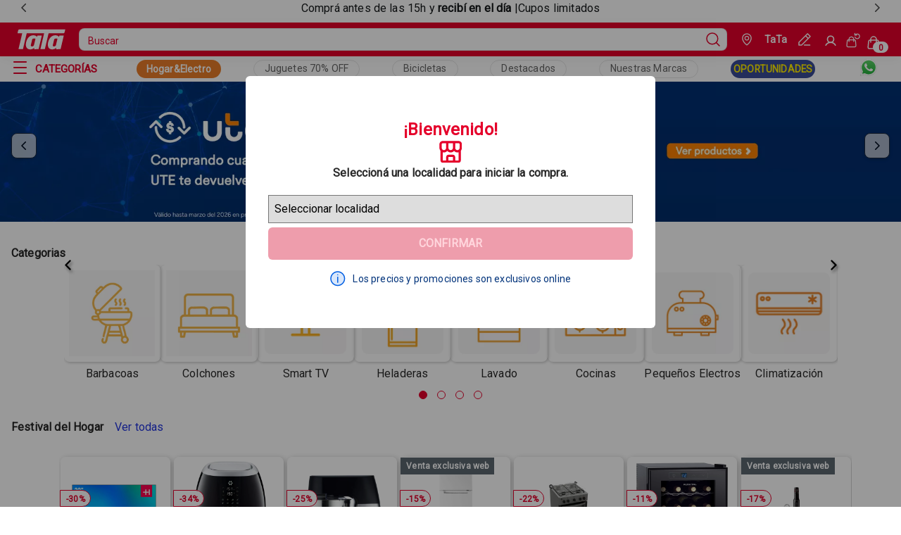

--- FILE ---
content_type: text/html
request_url: https://www.tata.com.uy/multiahorro
body_size: 14874
content:
<!DOCTYPE html><html lang="es-uy"><head><meta charSet="utf-8"/><meta http-equiv="x-ua-compatible" content="ie=edge"/><meta name="viewport" content="width=device-width, initial-scale=1, shrink-to-fit=no"/><link href="/styles.8d2d9531da176c6269e5.css" rel="stylesheet" type="text/css" media="screen"/><meta name="generator" content="Gatsby 4.25.0"/><meta name="theme-color" content="#E5002B"/><meta data-rh="true" name="robots" content="index,follow"/><meta data-rh="true" name="googlebot" content="index,follow"/><meta data-rh="true" name="description" content="TaTauy SuperMarket"/><meta data-rh="true" property="og:url" content="/multiahorro"/><meta data-rh="true" property="og:type" content="website"/><meta data-rh="true" property="og:title" content="TaTa"/><meta data-rh="true" property="og:description" content="TaTauy SuperMarket"/><link href="/component---src-pages-lp-tsx.18908a2fb5d5bfb853f9.css" rel="stylesheet" type="text/css" media="screen"/><link rel="icon" href="/favicon-32x32.png" type="image/png"/><link rel="manifest" href="/manifest.webmanifest" crossorigin="anonymous"/><link rel="apple-touch-icon" sizes="48x48" href="/icons/icon-48x48.png"/><link rel="apple-touch-icon" sizes="72x72" href="/icons/icon-72x72.png"/><link rel="apple-touch-icon" sizes="96x96" href="/icons/icon-96x96.png"/><link rel="apple-touch-icon" sizes="144x144" href="/icons/icon-144x144.png"/><link rel="apple-touch-icon" sizes="192x192" href="/icons/icon-192x192.png"/><link rel="apple-touch-icon" sizes="256x256" href="/icons/icon-256x256.png"/><link rel="apple-touch-icon" sizes="384x384" href="/icons/icon-384x384.png"/><link rel="apple-touch-icon" sizes="512x512" href="/icons/icon-512x512.png"/><title data-rh="true">TaTa</title><link data-rh="true" rel="canonical" href="/multiahorro"/><style>.gatsby-image-wrapper{position:relative;overflow:hidden}.gatsby-image-wrapper picture.object-fit-polyfill{position:static!important}.gatsby-image-wrapper img{bottom:0;height:100%;left:0;margin:0;max-width:none;padding:0;position:absolute;right:0;top:0;width:100%;object-fit:cover}.gatsby-image-wrapper [data-main-image]{opacity:0;transform:translateZ(0);transition:opacity .25s linear;will-change:opacity}.gatsby-image-wrapper-constrained{display:inline-block;vertical-align:top}</style><noscript><style>.gatsby-image-wrapper noscript [data-main-image]{opacity:1!important}.gatsby-image-wrapper [data-placeholder-image]{opacity:0!important}</style></noscript><script type="module">const e="undefined"!=typeof HTMLImageElement&&"loading"in HTMLImageElement.prototype;e&&document.body.addEventListener("load",(function(e){const t=e.target;if(void 0===t.dataset.mainImage)return;if(void 0===t.dataset.gatsbyImageSsr)return;let a=null,n=t;for(;null===a&&n;)void 0!==n.parentNode.dataset.gatsbyImageWrapper&&(a=n.parentNode),n=n.parentNode;const o=a.querySelector("[data-placeholder-image]"),r=new Image;r.src=t.currentSrc,r.decode().catch((()=>{})).then((()=>{t.style.opacity=1,o&&(o.style.opacity=0,o.style.transition="opacity 500ms linear")}))}),!0);</script><script type="text/javascript">document.addEventListener('DOMContentLoaded', () => {
  window.dataLayer = window.dataLayer || []
  setTimeout(initGTM, 7000);
});
document.addEventListener('scroll', initGTMOnEvent);
document.addEventListener('mousemove', initGTMOnEvent);
document.addEventListener('touchstart', initGTMOnEvent);
function initGTMOnEvent(e) {
  initGTM();
  e.currentTarget.removeEventListener(e.type, initGTMOnEvent);
}
function initGTM() {
  if (window.gtmDidInit) {
    return false;
  }
  window.gtmDidInit = true;
  const s = document.createElement('script');
  s.type = 'text/javascript';
  s.async = true;
  s.onload = () => {
    dataLayer.push({ event: 'gtm.js', 'gtm.start': new Date().getTime(), 'gtm.uniqueEventId': 0 });
  };
  s.src = 'https://www.googletagmanager.com/gtm.js?id=GTM-PHQC9D6';
  document.head.appendChild(s);
}</script><script type="text/javascript" async="" src="https://io.vtex.com.br/rc/rc.js"></script><script type="text/javascript">f=window.vtexaf=window.vtexaf||function(){(f.q=f.q||[]).push(arguments)};f.l=+new Date</script><script type="text/javascript" async="" src="https://activity-flow.vtex.com/af/af.js"></script></head><body class="tatauyqa"><div id="___gatsby"><div data-testid="" data-render-count="0"><div style="outline:none" tabindex="-1" id="gatsby-focus-wrapper"><style type="text/css"></style><div class="custom-stickBar"><section id="sticky-bar-carousel" data-store-carousel="true" data-testid="sticky-bar-carousel" aria-label="Sticky Bar Carousel" aria-roledescription="Sticky Bar Carousel"><div class="overview-carousel" data-carousel-track-container="true" style="overflow:hidden;width:100%"><div data-carousel-track="true" style="display:flex;width:700%;transform:translate3d(-14.285714285714286%, 0, 0)" aria-live="polite"><div role="tabpanel" aria-roledescription="slide" id="sticky-bar-carousel-item-0" data-carousel-item="true" style="width:100%"></div><div role="tabpanel" aria-roledescription="slide" id="sticky-bar-carousel-item-1" data-carousel-item="true" style="width:100%" data-visible="true"><div class="text-container"><p> Comprá antes de las 15h y <b>recibí en el día</b> |Cupos limitados</p </div></div><div role="tabpanel" aria-roledescription="slide" id="sticky-bar-carousel-item-2" data-carousel-item="true" style="width:100%"></div><div role="tabpanel" aria-roledescription="slide" id="sticky-bar-carousel-item-3" data-carousel-item="true" style="width:100%"></div><div role="tabpanel" aria-roledescription="slide" id="sticky-bar-carousel-item-4" data-carousel-item="true" style="width:100%"></div><div role="tabpanel" aria-roledescription="slide" id="sticky-bar-carousel-item-5" data-carousel-item="true" style="width:100%"></div><div role="tabpanel" aria-roledescription="slide" id="sticky-bar-carousel-item-6" data-carousel-item="true" style="width:100%"></div></div></div><div data-carousel-controls="true"><button data-store-button="true" data-testid="store-icon-button" data-store-icon-button="true" aria-label="previous" data-arrow="left" aria-controls="sticky-bar-carousel"><span data-store-icon="true" data-testid="store-icon"><svg xmlns="http://www.w3.org/2000/svg" xmlns:xlink="http://www.w3.org/1999/xlink" viewBox="0 0 16 16" width="12" height="12"><path d="M11 1L4 8L11 15" stroke-width="2" stroke-miterlimit="10" stroke-linecap="round" stroke-linejoin="round" stroke="currentColor" fill="none"></path></svg></span></button><button data-store-button="true" data-testid="store-icon-button" data-store-icon-button="true" aria-label="next" data-arrow="right" aria-controls="sticky-bar-carousel"><span data-store-icon="true" data-testid="store-icon"><svg xmlns="http://www.w3.org/2000/svg" xmlns:xlink="http://www.w3.org/1999/xlink" viewBox="0 0 16 16" width="12" height="12"><path d="M5 15L12 8L5 1" stroke-width="2" stroke-miterlimit="10" stroke-linecap="round" stroke-linejoin="round" stroke="currentColor" fill="none"></path></svg></span></button></div></section></div><div class="navBar__container-sticky-desktop hidden-mobile"><div class="navbar__sticky__header-mobile"><header class="navbar layout__content-full layout__content-full-mobile"><div data-testid="navheader" class="navbar__header layout__content"><section class="navbar__row"><div class="menu-icon" style="margin-left:10px"><button data-store-button="true" data-testid="store-icon-button" data-store-icon-button="true" class="button-module--fs-button--ac795" data-fs-button="true" data-fs-button-icon="true" data-fs-button-variant="primary" data-fs-button-inverse="true" data-fs-button-menu="true" aria-label="Open Menu"><span data-store-icon="true" data-testid="store-icon"><svg width="16" height="10" stroke-width="16"><use href="/icons.svg#ListMobile"></use></svg></span></button></div><a data-store-link="true" data-testid="store-link" data-fs-link="true" data-fs-link-variant="default" class="navbar__logo display-mobile" aria-label="Go to Ta-Ta home" title="Go to Ta-Ta home" href="/"><img src="/logoMobile.svg" alt="TaTa Super Logo" width="64px" height="30px"/></a></section><section class="navbar__header-box"><div class="navbar__header-container"><div class="navbar__header-itens hidden-mobile"><a data-store-link="true" data-testid="store-link" data-fs-link="true" data-fs-link-variant="default" class="navbar__logo" aria-label="Go to Ta-Ta home" title="Go to Ta-Ta home" href="/"><img src="/logo.svg" alt="TaTa Super Logo" width="78.42px" height="30px"/></a><div data-store-search-input-wrapper="true" data-store-search-input-dropdown-open="false"><form data-store-form="true" data-testid="store-search-input" data-store-search-input="true" role="search"><input data-store-input="true" data-testid="store-input" aria-label="search" placeholder="Buscar" class="input__search-bar" value=""/><button data-store-button="true" data-testid="store-button" type="submit" aria-label="Submit Search"><span data-store-icon="true" data-testid="store-icon"><svg data-testid="store-search-button" stroke-width="16"><use href="/icons.svg#MagnifyingGlass"></use></svg></span></button></form></div><div class="navbar__buttons"><div class="navbar__geoLocate-wrapper"><button class="navbar__geolocate-button" aria-label="Geolocate Button"><div class="navbar__geolocate-icon"><svg width="14" height="18" viewBox="0 0 16 20" fill="none" xmlns="http://www.w3.org/2000/svg"><path d="M1 8H0.25H1ZM8 19L8.42131 19.6205C8.16698 19.7932 7.83302 19.7932 7.57869 19.6205L8 19ZM15 8H14.25H15ZM1.75 8C1.75 11.1016 4.14495 15.4759 8.42131 18.3795L7.57869 19.6205C3.0185 16.5241 0.25 11.735 0.25 8H1.75ZM7.57869 18.3795C11.8551 15.4759 14.25 11.1016 14.25 8H15.75C15.75 11.735 12.9815 16.5241 8.42131 19.6205L7.57869 18.3795ZM14.25 8C14.25 4.06425 11.0759 1.75 8 1.75V0.25C11.7607 0.25 15.75 3.09919 15.75 8H14.25ZM8 1.75C4.92415 1.75 1.75 4.06425 1.75 8H0.25C0.25 3.09919 4.2393 0.25 8 0.25V1.75ZM8 5.75C7.11561 5.75 6.59007 5.97059 6.28033 6.28033C5.97059 6.59007 5.75 7.11561 5.75 8H4.25C4.25 6.88439 4.52941 5.90993 5.21967 5.21967C5.90993 4.52941 6.88439 4.25 8 4.25V5.75ZM8 4.25C9.11561 4.25 10.0901 4.52941 10.7803 5.21967C11.4706 5.90993 11.75 6.88439 11.75 8H10.25C10.25 7.11561 10.0294 6.59007 9.71967 6.28033C9.40993 5.97059 8.88439 5.75 8 5.75V4.25ZM8 11.75C6.88439 11.75 5.90993 11.4706 5.21967 10.7803C4.52941 10.0901 4.25 9.11561 4.25 8H5.75C5.75 8.88439 5.97059 9.40993 6.28033 9.71967C6.59007 10.0294 7.11561 10.25 8 10.25V11.75ZM8 10.25C8.88439 10.25 9.40993 10.0294 9.71967 9.71967C10.0294 9.40993 10.25 8.88439 10.25 8H11.75C11.75 9.11561 11.4706 10.0901 10.7803 10.7803C10.0901 11.4706 9.11561 11.75 8 11.75V10.25Z" fill="white"></path></svg></div><div class="navbar__geolocate-text"><p>TaTa</p></div></button><div class="edit-geolocate-icon-container"><svg width="17" height="17" viewBox="0 0 19 19" fill="none" xmlns="http://www.w3.org/2000/svg" class="edit__icon-nav-bar"><path d="M1 14L0.46967 13.4697C0.329018 13.6103 0.25 13.8011 0.25 14H1ZM14 1L14.5303 0.46967C14.2374 0.176777 13.7626 0.176777 13.4697 0.46967L14 1ZM18 5L18.5303 5.53033C18.8232 5.23744 18.8232 4.76256 18.5303 4.46967L18 5ZM5 18V18.75C5.19891 18.75 5.38968 18.671 5.53033 18.5303L5 18ZM1 18H0.25C0.25 18.4142 0.585786 18.75 1 18.75L1 18ZM9 17.25C8.58579 17.25 8.25 17.5858 8.25 18C8.25 18.4142 8.58579 18.75 9 18.75V17.25ZM17.5 18.75C17.9142 18.75 18.25 18.4142 18.25 18C18.25 17.5858 17.9142 17.25 17.5 17.25V18.75ZM1.53033 14.5303L14.5303 1.53033L13.4697 0.46967L0.46967 13.4697L1.53033 14.5303ZM13.4697 1.53033L17.4697 5.53033L18.5303 4.46967L14.5303 0.46967L13.4697 1.53033ZM17.4697 4.46967L4.46967 17.4697L5.53033 18.5303L18.5303 5.53033L17.4697 4.46967ZM5 17.25H1V18.75H5V17.25ZM1.75 18V14H0.25V18H1.75ZM10.4697 4.53033L14.4697 8.53033L15.5303 7.46967L11.5303 3.46967L10.4697 4.53033ZM9 18.75H17.5V17.25H9V18.75Z" fill="white"></path></svg></div></div><div class="navbar__wrapper"><div style="display:flex"><a data-store-link="true" data-testid="store-link" href="https://secure.tata.com.uy/api/io/login" data-fs-link="true" data-fs-link-variant="default" class="button-module--fs-button--ac795 text__title-mini signin-link" data-fs-button="true" data-fs-button-link="true" data-fs-button-variant="tertiary" data-fs-button-disabled="false" data-fs-button-signin-link="true" aria-label="Sign In"><svg width="18" height="18" stroke-width="24"><use href="/icons.svg#User"></use></svg></a><h4 class="button__username">Perfil</h4></div><a data-store-link="true" data-testid="store-link" href="https://secure.tata.com.uy/api/io/login" data-fs-link="true" data-fs-link-variant="default" class="button-module--fs-button--ac795 text__title-mini signin-link" data-fs-button="true" data-fs-button-link="true" data-fs-button-variant="tertiary" data-fs-button-disabled="false" data-fs-button-signin-link="true" aria-label="See my orders"><svg width="24" height="24" viewBox="0 0 24 25" fill="none" xmlns="http://www.w3.org/2000/svg"><path d="M1.20841 21.8104L1.95503 21.8815L1.20841 21.8104ZM16.7913 21.8104L17.538 21.7393L16.7913 21.8104ZM16.0294 13.8104L15.2828 13.8815L16.0294 13.8104ZM1.97031 13.8104L1.22369 13.7393L1.97031 13.8104ZM4.24987 15C4.24987 15.4142 4.58566 15.75 4.99987 15.75C5.41408 15.75 5.74987 15.4142 5.74987 15H4.24987ZM12.2499 15C12.2499 15.4142 12.5857 15.75 12.9999 15.75C13.4141 15.75 13.7499 15.4142 13.7499 15H12.2499ZM15.7498 1C15.7498 0.585786 15.414 0.25 14.9998 0.25C14.5855 0.25 14.2498 0.585786 14.2498 1H15.7498ZM14.9998 4H14.2498C14.2498 4.41421 14.5855 4.75 14.9998 4.75V4ZM17.9998 4.75C18.414 4.75 18.7498 4.41421 18.7498 4C18.7498 3.58579 18.414 3.25 17.9998 3.25V4.75ZM15.9339 7.07994C15.7962 6.68927 15.3679 6.48416 14.9772 6.62181C14.5866 6.75946 14.3815 7.18775 14.5191 7.57842L15.9339 7.07994ZM18.4421 2.03902L18.3376 1.29633L18.4421 2.03902ZM3.9613 12.75H14.0384V11.25H3.9613V12.75ZM15.2828 13.8815L16.0447 21.8815L17.538 21.7393L16.7761 13.7393L15.2828 13.8815ZM14.8003 23.25H3.1994V24.75H14.8003V23.25ZM1.95503 21.8815L2.71693 13.8815L1.22369 13.7393L0.461784 21.7393L1.95503 21.8815ZM3.1994 23.25C2.46222 23.25 1.88514 22.6153 1.95503 21.8815L0.461784 21.7393C0.308024 23.3538 1.57761 24.75 3.1994 24.75V23.25ZM16.0447 21.8815C16.1146 22.6153 15.5375 23.25 14.8003 23.25V24.75C16.4221 24.75 17.6917 23.3538 17.538 21.7393L16.0447 21.8815ZM14.0384 12.75C14.6829 12.75 15.2217 13.2399 15.2828 13.8815L16.7761 13.7393C16.6416 12.3279 15.4562 11.25 14.0384 11.25V12.75ZM3.9613 11.25C2.54352 11.25 1.35811 12.3279 1.22369 13.7393L2.71693 13.8815C2.77803 13.2399 3.31685 12.75 3.9613 12.75V11.25ZM5.74987 11C5.74987 9.20507 7.20494 7.75 8.99987 7.75V6.25C6.37652 6.25 4.24987 8.37665 4.24987 11H5.74987ZM8.99987 7.75C10.7948 7.75 12.2499 9.20507 12.2499 11H13.7499C13.7499 8.37665 11.6232 6.25 8.99987 6.25V7.75ZM4.24987 11V15H5.74987V11H4.24987ZM12.2499 11V15H13.7499V11H12.2499ZM14.2498 1V4H15.7498V1H14.2498ZM14.9998 4.75H17.9998V3.25H14.9998V4.75ZM14.5191 7.57842C14.8613 8.54974 15.51 9.38352 16.3673 9.95414L17.1984 8.70544C16.6118 8.315 16.168 7.74452 15.9339 7.07994L14.5191 7.57842ZM16.3673 9.95414C17.2247 10.5248 18.2442 10.8013 19.2724 10.7422L19.1862 9.24463C18.4827 9.28512 17.7851 9.09588 17.1984 8.70544L16.3673 9.95414ZM19.2724 10.7422C20.3006 10.683 21.2817 10.2913 22.0679 9.62607L21.099 8.48097C20.5611 8.93612 19.8898 9.20414 19.1862 9.24463L19.2724 10.7422ZM22.0679 9.62607C22.8541 8.96086 23.4028 8.05816 23.6313 7.054L22.1687 6.72114C22.0124 7.40818 21.6369 8.02581 21.099 8.48097L22.0679 9.62607ZM23.6313 7.054C23.8599 6.04983 23.7558 4.99859 23.3349 4.05869L21.9659 4.67177C22.2539 5.31485 22.3251 6.03409 22.1687 6.72114L23.6313 7.054ZM23.3349 4.05869C22.914 3.11879 22.199 2.34114 21.2977 1.84291L20.572 3.1557C21.1887 3.4966 21.6779 4.02869 21.9659 4.67177L23.3349 4.05869ZM21.2977 1.84291C20.3963 1.34468 19.3575 1.15286 18.3376 1.29633L18.5466 2.7817C19.2444 2.68353 19.9553 2.81479 20.572 3.1557L21.2977 1.84291ZM18.3376 1.29633C17.4982 1.41442 16.7995 1.7791 16.1987 2.18035C15.8989 2.38052 15.6133 2.59702 15.3459 2.8022C15.0727 3.01184 14.8222 3.2068 14.5664 3.38789L15.4331 4.61211C15.7187 4.40993 15.9985 4.19212 16.2591 3.99221C16.5254 3.78784 16.7768 3.598 17.0317 3.42775C17.5403 3.08814 18.0214 2.8556 18.5466 2.7817L18.3376 1.29633Z" fill="white"></path></svg></a><button data-store-button="true" data-testid="cart-toggle" data-store-icon-button="true" class="button-module--fs-button--ac795" data-fs-button="true" data-fs-button-icon="true" data-fs-button-variant="primary" data-fs-button-inverse="true" data-fs-button-cart="true" aria-label="Cart with 0 items" style="background-color:transparent" data-items="0"><span data-store-icon="true" data-testid="store-icon"><svg width="32" height="32" stroke-width="16"><use href="/icons.svg#ShoppingCart"></use></svg></span></button></div></div></div><div class="navbar__container display-mobile"><div class="navbar__buttons"><div class="navbar__geoLocate-wrapper"><button class="navbar__geolocate-button" aria-label="Geolocate Button"><div class="navbar__geolocate-icon"><svg width="14" height="18" viewBox="0 0 16 20" fill="none" xmlns="http://www.w3.org/2000/svg"><path d="M1 8H0.25H1ZM8 19L8.42131 19.6205C8.16698 19.7932 7.83302 19.7932 7.57869 19.6205L8 19ZM15 8H14.25H15ZM1.75 8C1.75 11.1016 4.14495 15.4759 8.42131 18.3795L7.57869 19.6205C3.0185 16.5241 0.25 11.735 0.25 8H1.75ZM7.57869 18.3795C11.8551 15.4759 14.25 11.1016 14.25 8H15.75C15.75 11.735 12.9815 16.5241 8.42131 19.6205L7.57869 18.3795ZM14.25 8C14.25 4.06425 11.0759 1.75 8 1.75V0.25C11.7607 0.25 15.75 3.09919 15.75 8H14.25ZM8 1.75C4.92415 1.75 1.75 4.06425 1.75 8H0.25C0.25 3.09919 4.2393 0.25 8 0.25V1.75ZM8 5.75C7.11561 5.75 6.59007 5.97059 6.28033 6.28033C5.97059 6.59007 5.75 7.11561 5.75 8H4.25C4.25 6.88439 4.52941 5.90993 5.21967 5.21967C5.90993 4.52941 6.88439 4.25 8 4.25V5.75ZM8 4.25C9.11561 4.25 10.0901 4.52941 10.7803 5.21967C11.4706 5.90993 11.75 6.88439 11.75 8H10.25C10.25 7.11561 10.0294 6.59007 9.71967 6.28033C9.40993 5.97059 8.88439 5.75 8 5.75V4.25ZM8 11.75C6.88439 11.75 5.90993 11.4706 5.21967 10.7803C4.52941 10.0901 4.25 9.11561 4.25 8H5.75C5.75 8.88439 5.97059 9.40993 6.28033 9.71967C6.59007 10.0294 7.11561 10.25 8 10.25V11.75ZM8 10.25C8.88439 10.25 9.40993 10.0294 9.71967 9.71967C10.0294 9.40993 10.25 8.88439 10.25 8H11.75C11.75 9.11561 11.4706 10.0901 10.7803 10.7803C10.0901 11.4706 9.11561 11.75 8 11.75V10.25Z" fill="white"></path></svg></div><div class="navbar__geolocate-text"><p>TaTa</p></div></button><div class="edit-geolocate-icon-container"><svg width="17" height="17" viewBox="0 0 19 19" fill="none" xmlns="http://www.w3.org/2000/svg" class="edit__icon-nav-bar"><path d="M1 14L0.46967 13.4697C0.329018 13.6103 0.25 13.8011 0.25 14H1ZM14 1L14.5303 0.46967C14.2374 0.176777 13.7626 0.176777 13.4697 0.46967L14 1ZM18 5L18.5303 5.53033C18.8232 5.23744 18.8232 4.76256 18.5303 4.46967L18 5ZM5 18V18.75C5.19891 18.75 5.38968 18.671 5.53033 18.5303L5 18ZM1 18H0.25C0.25 18.4142 0.585786 18.75 1 18.75L1 18ZM9 17.25C8.58579 17.25 8.25 17.5858 8.25 18C8.25 18.4142 8.58579 18.75 9 18.75V17.25ZM17.5 18.75C17.9142 18.75 18.25 18.4142 18.25 18C18.25 17.5858 17.9142 17.25 17.5 17.25V18.75ZM1.53033 14.5303L14.5303 1.53033L13.4697 0.46967L0.46967 13.4697L1.53033 14.5303ZM13.4697 1.53033L17.4697 5.53033L18.5303 4.46967L14.5303 0.46967L13.4697 1.53033ZM17.4697 4.46967L4.46967 17.4697L5.53033 18.5303L18.5303 5.53033L17.4697 4.46967ZM5 17.25H1V18.75H5V17.25ZM1.75 18V14H0.25V18H1.75ZM10.4697 4.53033L14.4697 8.53033L15.5303 7.46967L11.5303 3.46967L10.4697 4.53033ZM9 18.75H17.5V17.25H9V18.75Z" fill="white"></path></svg></div></div><div class="navbar__wrapper"><a data-store-link="true" data-testid="store-link" href="https://secure.tata.com.uy/api/io/login" data-fs-link="true" data-fs-link-variant="default" class="button-module--fs-button--ac795 text__title-mini signin-link" data-fs-button="true" data-fs-button-link="true" data-fs-button-variant="tertiary" data-fs-button-disabled="false" data-fs-button-signin-link="true" aria-label="See my orders"><svg width="24" height="24" viewBox="0 0 24 25" fill="none" xmlns="http://www.w3.org/2000/svg"><path d="M1.20841 21.8104L1.95503 21.8815L1.20841 21.8104ZM16.7913 21.8104L17.538 21.7393L16.7913 21.8104ZM16.0294 13.8104L15.2828 13.8815L16.0294 13.8104ZM1.97031 13.8104L1.22369 13.7393L1.97031 13.8104ZM4.24987 15C4.24987 15.4142 4.58566 15.75 4.99987 15.75C5.41408 15.75 5.74987 15.4142 5.74987 15H4.24987ZM12.2499 15C12.2499 15.4142 12.5857 15.75 12.9999 15.75C13.4141 15.75 13.7499 15.4142 13.7499 15H12.2499ZM15.7498 1C15.7498 0.585786 15.414 0.25 14.9998 0.25C14.5855 0.25 14.2498 0.585786 14.2498 1H15.7498ZM14.9998 4H14.2498C14.2498 4.41421 14.5855 4.75 14.9998 4.75V4ZM17.9998 4.75C18.414 4.75 18.7498 4.41421 18.7498 4C18.7498 3.58579 18.414 3.25 17.9998 3.25V4.75ZM15.9339 7.07994C15.7962 6.68927 15.3679 6.48416 14.9772 6.62181C14.5866 6.75946 14.3815 7.18775 14.5191 7.57842L15.9339 7.07994ZM18.4421 2.03902L18.3376 1.29633L18.4421 2.03902ZM3.9613 12.75H14.0384V11.25H3.9613V12.75ZM15.2828 13.8815L16.0447 21.8815L17.538 21.7393L16.7761 13.7393L15.2828 13.8815ZM14.8003 23.25H3.1994V24.75H14.8003V23.25ZM1.95503 21.8815L2.71693 13.8815L1.22369 13.7393L0.461784 21.7393L1.95503 21.8815ZM3.1994 23.25C2.46222 23.25 1.88514 22.6153 1.95503 21.8815L0.461784 21.7393C0.308024 23.3538 1.57761 24.75 3.1994 24.75V23.25ZM16.0447 21.8815C16.1146 22.6153 15.5375 23.25 14.8003 23.25V24.75C16.4221 24.75 17.6917 23.3538 17.538 21.7393L16.0447 21.8815ZM14.0384 12.75C14.6829 12.75 15.2217 13.2399 15.2828 13.8815L16.7761 13.7393C16.6416 12.3279 15.4562 11.25 14.0384 11.25V12.75ZM3.9613 11.25C2.54352 11.25 1.35811 12.3279 1.22369 13.7393L2.71693 13.8815C2.77803 13.2399 3.31685 12.75 3.9613 12.75V11.25ZM5.74987 11C5.74987 9.20507 7.20494 7.75 8.99987 7.75V6.25C6.37652 6.25 4.24987 8.37665 4.24987 11H5.74987ZM8.99987 7.75C10.7948 7.75 12.2499 9.20507 12.2499 11H13.7499C13.7499 8.37665 11.6232 6.25 8.99987 6.25V7.75ZM4.24987 11V15H5.74987V11H4.24987ZM12.2499 11V15H13.7499V11H12.2499ZM14.2498 1V4H15.7498V1H14.2498ZM14.9998 4.75H17.9998V3.25H14.9998V4.75ZM14.5191 7.57842C14.8613 8.54974 15.51 9.38352 16.3673 9.95414L17.1984 8.70544C16.6118 8.315 16.168 7.74452 15.9339 7.07994L14.5191 7.57842ZM16.3673 9.95414C17.2247 10.5248 18.2442 10.8013 19.2724 10.7422L19.1862 9.24463C18.4827 9.28512 17.7851 9.09588 17.1984 8.70544L16.3673 9.95414ZM19.2724 10.7422C20.3006 10.683 21.2817 10.2913 22.0679 9.62607L21.099 8.48097C20.5611 8.93612 19.8898 9.20414 19.1862 9.24463L19.2724 10.7422ZM22.0679 9.62607C22.8541 8.96086 23.4028 8.05816 23.6313 7.054L22.1687 6.72114C22.0124 7.40818 21.6369 8.02581 21.099 8.48097L22.0679 9.62607ZM23.6313 7.054C23.8599 6.04983 23.7558 4.99859 23.3349 4.05869L21.9659 4.67177C22.2539 5.31485 22.3251 6.03409 22.1687 6.72114L23.6313 7.054ZM23.3349 4.05869C22.914 3.11879 22.199 2.34114 21.2977 1.84291L20.572 3.1557C21.1887 3.4966 21.6779 4.02869 21.9659 4.67177L23.3349 4.05869ZM21.2977 1.84291C20.3963 1.34468 19.3575 1.15286 18.3376 1.29633L18.5466 2.7817C19.2444 2.68353 19.9553 2.81479 20.572 3.1557L21.2977 1.84291ZM18.3376 1.29633C17.4982 1.41442 16.7995 1.7791 16.1987 2.18035C15.8989 2.38052 15.6133 2.59702 15.3459 2.8022C15.0727 3.01184 14.8222 3.2068 14.5664 3.38789L15.4331 4.61211C15.7187 4.40993 15.9985 4.19212 16.2591 3.99221C16.5254 3.78784 16.7768 3.598 17.0317 3.42775C17.5403 3.08814 18.0214 2.8556 18.5466 2.7817L18.3376 1.29633Z" fill="white"></path></svg></a><button data-store-button="true" data-testid="cart-toggle" data-store-icon-button="true" class="button-module--fs-button--ac795" data-fs-button="true" data-fs-button-icon="true" data-fs-button-variant="primary" data-fs-button-inverse="true" data-fs-button-cart="true" aria-label="Cart with 0 items" style="background-color:transparent" data-items="0"><span data-store-icon="true" data-testid="store-icon"><svg width="32" height="32" stroke-width="16"><use href="/icons.svg#ShoppingCart"></use></svg></span></button></div></div><div data-store-search-input-wrapper="true" data-store-search-input-dropdown-open="false"><form data-store-form="true" data-testid="store-search-input" data-store-search-input="true" role="search"><input data-store-input="true" data-testid="store-input" aria-label="search" placeholder="Buscar" class="input__search-bar" value=""/><button data-store-button="true" data-testid="store-button" type="submit" aria-label="Submit Search"><span data-store-icon="true" data-testid="store-icon"><svg data-testid="store-search-button" stroke-width="16"><use href="/icons.svg#MagnifyingGlass"></use></svg></span></button></form></div></div></div></section></div></header></div><nav class="navlinks__list"><div class="navlinks__list-mobile display-mobile"><div class="navlinks__container__redlink" style="background-color:#ea7d29"><a data-store-link="true" data-testid="store-link" href="https://www.tata.com.uy/multiahorro?utm_source=home&amp;utm_medium=bo&amp;utm_campaign=landing" data-fs-link="true" data-fs-link-variant="default" class="navlinks__redlink__box" aria-label="Collection Link" style="color:#ffffff">Hogar&amp;Electro</a></div><a data-store-link="true" data-testid="store-link" data-fs-link="true" data-fs-link-variant="display" class="navlinks__collection--text" aria-label="Collection Text" href="/coleccion/7243?utm_source=home&amp;utm_medium=boton&amp;utm_campaign=jugueteria_70off">Juguetes 70% OFF</a><a data-store-link="true" data-testid="store-link" data-fs-link="true" data-fs-link-variant="display" class="navlinks__collection--text" aria-label="Collection Text" href="/coleccion/8127?utm_source=home&amp;utm_medium=boton&amp;utm_campaign=bicicletas">Bicicletas</a><a data-store-link="true" data-testid="store-link" data-fs-link="true" data-fs-link-variant="display" class="navlinks__collection--text" aria-label="Collection Text" href="/coleccion/7758?utm_source=home&amp;utm_medium=boton&amp;utm_campaign=destacados">Destacados</a><a data-store-link="true" data-testid="store-link" data-fs-link="true" data-fs-link-variant="display" class="navlinks__collection--text" aria-label="Collection Text" href="/nuestrasmarcas?utm_source=home&amp;utm_medium=boton&amp;utm_campaign=nuestrasmarcas">Nuestras Marcas</a><div class="navlinks__container__redlink" style="background-color:#384b97"><a data-store-link="true" data-testid="store-link" data-fs-link="true" data-fs-link-variant="default" class="navlinks__redlink__box" aria-label="Collection Link" style="color:#ffec00" href="/ultimaoportunidad?utm_source=home&amp;utm_medium=boton&amp;utm_campaign=oportunidades">OPORTUNIDADES</a></div><div class="navlinks__whats"><a data-store-link="true" data-testid="store-link" href="https://api.whatsapp.com/send/?phone=%2B59898723988&amp;text=Hola%2C+necesito+asistencia&amp;type=phone_number&amp;app_absent=0" data-fs-link="true" data-fs-link-variant="default" class="link-module--fs-link--5aae5" aria-label="Whatsapp" target="_blank"><img src="/WhatsAppLogo.svg" alt="bagIcon" width="60px" height="60px" loading="lazy"/></a></div></div><div class="navlinks__category-box hidden-mobile"><div class="navlinks__categories" style="display:flex"><button data-store-button="true" data-testid="menu--desktop" data-store-icon-button="true" class="button-module--fs-button--ac795" data-fs-button="true" data-fs-button-icon="true" data-fs-button-variant="primary" data-fs-button-inverse="true" data-fs-button-menu="true" aria-label="Open Menu"><span data-store-icon="true" data-testid="store-icon"><svg width="19" height="18" stroke-width="16"><use href="/icons.svg#ListMenu"></use></svg></span></button><button data-store-button="true" data-testid="store-button" class="navlinks__button--open" aria-label="Categorías"><h2 class="navlinks__category-text">CATEGORÍAS</h2></button></div><div class="navlinks__container__redlink" style="background-color:#ea7d29"><a data-store-link="true" data-testid="store-link" href="https://www.tata.com.uy/multiahorro?utm_source=home&amp;utm_medium=bo&amp;utm_campaign=landing" data-fs-link="true" data-fs-link-variant="default" class="navlinks__redlink__box" aria-label="Collection Link" style="color:#ffffff">Hogar&amp;Electro</a></div><a data-store-link="true" data-testid="store-link" data-fs-link="true" data-fs-link-variant="display" class="navlinks__collection--text" aria-label="Collection Text" href="/coleccion/7243?utm_source=home&amp;utm_medium=boton&amp;utm_campaign=jugueteria_70off">Juguetes 70% OFF</a><a data-store-link="true" data-testid="store-link" data-fs-link="true" data-fs-link-variant="display" class="navlinks__collection--text" aria-label="Collection Text" href="/coleccion/8127?utm_source=home&amp;utm_medium=boton&amp;utm_campaign=bicicletas">Bicicletas</a><a data-store-link="true" data-testid="store-link" data-fs-link="true" data-fs-link-variant="display" class="navlinks__collection--text" aria-label="Collection Text" href="/coleccion/7758?utm_source=home&amp;utm_medium=boton&amp;utm_campaign=destacados">Destacados</a><a data-store-link="true" data-testid="store-link" data-fs-link="true" data-fs-link-variant="display" class="navlinks__collection--text" aria-label="Collection Text" href="/nuestrasmarcas?utm_source=home&amp;utm_medium=boton&amp;utm_campaign=nuestrasmarcas">Nuestras Marcas</a><div class="navlinks__container__redlink" style="background-color:#384b97"><a data-store-link="true" data-testid="store-link" data-fs-link="true" data-fs-link-variant="default" class="navlinks__redlink__box" style="color:#ffec00" aria-label="Collection Link" href="/ultimaoportunidad?utm_source=home&amp;utm_medium=boton&amp;utm_campaign=oportunidades">OPORTUNIDADES</a></div><div class="navlinks__whats"><a data-store-link="true" data-testid="store-link" href="https://api.whatsapp.com/send/?phone=%2B59898723988&amp;text=Hola%2C+necesito+asistencia&amp;type=phone_number&amp;app_absent=0" data-fs-link="true" data-fs-link-variant="default" class="link-module--fs-link--5aae5" aria-label="Whatsapp" target="_blank"><img src="/WhatsAppLogo.svg" alt="bagIcon" width="60px" height="60px" loading="lazy"/></a></div></div></nav></div><div class="navbar__sticky__header-mobile display-mobile"><header class="navbar layout__content-full layout__content-full-mobile"><div data-testid="navheader" class="navbar__header layout__content"><section class="navbar__row"><div class="menu-icon" style="margin-left:10px"><button data-store-button="true" data-testid="store-icon-button" data-store-icon-button="true" class="button-module--fs-button--ac795" data-fs-button="true" data-fs-button-icon="true" data-fs-button-variant="primary" data-fs-button-inverse="true" data-fs-button-menu="true" aria-label="Open Menu"><span data-store-icon="true" data-testid="store-icon"><svg width="16" height="10" stroke-width="16"><use href="/icons.svg#ListMobile"></use></svg></span></button></div><a data-store-link="true" data-testid="store-link" data-fs-link="true" data-fs-link-variant="default" class="navbar__logo display-mobile" aria-label="Go to Ta-Ta home" title="Go to Ta-Ta home" href="/"><img src="/logoMobile.svg" alt="TaTa Super Logo" width="64px" height="30px"/></a></section><section class="navbar__header-box"><div class="navbar__header-container"><div class="navbar__header-itens hidden-mobile"><a data-store-link="true" data-testid="store-link" data-fs-link="true" data-fs-link-variant="default" class="navbar__logo" aria-label="Go to Ta-Ta home" title="Go to Ta-Ta home" href="/"><img src="/logo.svg" alt="TaTa Super Logo" width="78.42px" height="30px"/></a><div data-store-search-input-wrapper="true" data-store-search-input-dropdown-open="false"><form data-store-form="true" data-testid="store-search-input" data-store-search-input="true" role="search"><input data-store-input="true" data-testid="store-input" aria-label="search" placeholder="Buscar" class="input__search-bar" value=""/><button data-store-button="true" data-testid="store-button" type="submit" aria-label="Submit Search"><span data-store-icon="true" data-testid="store-icon"><svg data-testid="store-search-button" stroke-width="16"><use href="/icons.svg#MagnifyingGlass"></use></svg></span></button></form></div><div class="navbar__buttons"><div class="navbar__geoLocate-wrapper"><button class="navbar__geolocate-button" aria-label="Geolocate Button"><div class="navbar__geolocate-icon"><svg width="14" height="18" viewBox="0 0 16 20" fill="none" xmlns="http://www.w3.org/2000/svg"><path d="M1 8H0.25H1ZM8 19L8.42131 19.6205C8.16698 19.7932 7.83302 19.7932 7.57869 19.6205L8 19ZM15 8H14.25H15ZM1.75 8C1.75 11.1016 4.14495 15.4759 8.42131 18.3795L7.57869 19.6205C3.0185 16.5241 0.25 11.735 0.25 8H1.75ZM7.57869 18.3795C11.8551 15.4759 14.25 11.1016 14.25 8H15.75C15.75 11.735 12.9815 16.5241 8.42131 19.6205L7.57869 18.3795ZM14.25 8C14.25 4.06425 11.0759 1.75 8 1.75V0.25C11.7607 0.25 15.75 3.09919 15.75 8H14.25ZM8 1.75C4.92415 1.75 1.75 4.06425 1.75 8H0.25C0.25 3.09919 4.2393 0.25 8 0.25V1.75ZM8 5.75C7.11561 5.75 6.59007 5.97059 6.28033 6.28033C5.97059 6.59007 5.75 7.11561 5.75 8H4.25C4.25 6.88439 4.52941 5.90993 5.21967 5.21967C5.90993 4.52941 6.88439 4.25 8 4.25V5.75ZM8 4.25C9.11561 4.25 10.0901 4.52941 10.7803 5.21967C11.4706 5.90993 11.75 6.88439 11.75 8H10.25C10.25 7.11561 10.0294 6.59007 9.71967 6.28033C9.40993 5.97059 8.88439 5.75 8 5.75V4.25ZM8 11.75C6.88439 11.75 5.90993 11.4706 5.21967 10.7803C4.52941 10.0901 4.25 9.11561 4.25 8H5.75C5.75 8.88439 5.97059 9.40993 6.28033 9.71967C6.59007 10.0294 7.11561 10.25 8 10.25V11.75ZM8 10.25C8.88439 10.25 9.40993 10.0294 9.71967 9.71967C10.0294 9.40993 10.25 8.88439 10.25 8H11.75C11.75 9.11561 11.4706 10.0901 10.7803 10.7803C10.0901 11.4706 9.11561 11.75 8 11.75V10.25Z" fill="white"></path></svg></div><div class="navbar__geolocate-text"><p>TaTa</p></div></button><div class="edit-geolocate-icon-container"><svg width="17" height="17" viewBox="0 0 19 19" fill="none" xmlns="http://www.w3.org/2000/svg" class="edit__icon-nav-bar"><path d="M1 14L0.46967 13.4697C0.329018 13.6103 0.25 13.8011 0.25 14H1ZM14 1L14.5303 0.46967C14.2374 0.176777 13.7626 0.176777 13.4697 0.46967L14 1ZM18 5L18.5303 5.53033C18.8232 5.23744 18.8232 4.76256 18.5303 4.46967L18 5ZM5 18V18.75C5.19891 18.75 5.38968 18.671 5.53033 18.5303L5 18ZM1 18H0.25C0.25 18.4142 0.585786 18.75 1 18.75L1 18ZM9 17.25C8.58579 17.25 8.25 17.5858 8.25 18C8.25 18.4142 8.58579 18.75 9 18.75V17.25ZM17.5 18.75C17.9142 18.75 18.25 18.4142 18.25 18C18.25 17.5858 17.9142 17.25 17.5 17.25V18.75ZM1.53033 14.5303L14.5303 1.53033L13.4697 0.46967L0.46967 13.4697L1.53033 14.5303ZM13.4697 1.53033L17.4697 5.53033L18.5303 4.46967L14.5303 0.46967L13.4697 1.53033ZM17.4697 4.46967L4.46967 17.4697L5.53033 18.5303L18.5303 5.53033L17.4697 4.46967ZM5 17.25H1V18.75H5V17.25ZM1.75 18V14H0.25V18H1.75ZM10.4697 4.53033L14.4697 8.53033L15.5303 7.46967L11.5303 3.46967L10.4697 4.53033ZM9 18.75H17.5V17.25H9V18.75Z" fill="white"></path></svg></div></div><div class="navbar__wrapper"><div style="display:flex"><a data-store-link="true" data-testid="store-link" href="https://secure.tata.com.uy/api/io/login" data-fs-link="true" data-fs-link-variant="default" class="button-module--fs-button--ac795 text__title-mini signin-link" data-fs-button="true" data-fs-button-link="true" data-fs-button-variant="tertiary" data-fs-button-disabled="false" data-fs-button-signin-link="true" aria-label="Sign In"><svg width="18" height="18" stroke-width="24"><use href="/icons.svg#User"></use></svg></a><h4 class="button__username">Perfil</h4></div><a data-store-link="true" data-testid="store-link" href="https://secure.tata.com.uy/api/io/login" data-fs-link="true" data-fs-link-variant="default" class="button-module--fs-button--ac795 text__title-mini signin-link" data-fs-button="true" data-fs-button-link="true" data-fs-button-variant="tertiary" data-fs-button-disabled="false" data-fs-button-signin-link="true" aria-label="See my orders"><svg width="24" height="24" viewBox="0 0 24 25" fill="none" xmlns="http://www.w3.org/2000/svg"><path d="M1.20841 21.8104L1.95503 21.8815L1.20841 21.8104ZM16.7913 21.8104L17.538 21.7393L16.7913 21.8104ZM16.0294 13.8104L15.2828 13.8815L16.0294 13.8104ZM1.97031 13.8104L1.22369 13.7393L1.97031 13.8104ZM4.24987 15C4.24987 15.4142 4.58566 15.75 4.99987 15.75C5.41408 15.75 5.74987 15.4142 5.74987 15H4.24987ZM12.2499 15C12.2499 15.4142 12.5857 15.75 12.9999 15.75C13.4141 15.75 13.7499 15.4142 13.7499 15H12.2499ZM15.7498 1C15.7498 0.585786 15.414 0.25 14.9998 0.25C14.5855 0.25 14.2498 0.585786 14.2498 1H15.7498ZM14.9998 4H14.2498C14.2498 4.41421 14.5855 4.75 14.9998 4.75V4ZM17.9998 4.75C18.414 4.75 18.7498 4.41421 18.7498 4C18.7498 3.58579 18.414 3.25 17.9998 3.25V4.75ZM15.9339 7.07994C15.7962 6.68927 15.3679 6.48416 14.9772 6.62181C14.5866 6.75946 14.3815 7.18775 14.5191 7.57842L15.9339 7.07994ZM18.4421 2.03902L18.3376 1.29633L18.4421 2.03902ZM3.9613 12.75H14.0384V11.25H3.9613V12.75ZM15.2828 13.8815L16.0447 21.8815L17.538 21.7393L16.7761 13.7393L15.2828 13.8815ZM14.8003 23.25H3.1994V24.75H14.8003V23.25ZM1.95503 21.8815L2.71693 13.8815L1.22369 13.7393L0.461784 21.7393L1.95503 21.8815ZM3.1994 23.25C2.46222 23.25 1.88514 22.6153 1.95503 21.8815L0.461784 21.7393C0.308024 23.3538 1.57761 24.75 3.1994 24.75V23.25ZM16.0447 21.8815C16.1146 22.6153 15.5375 23.25 14.8003 23.25V24.75C16.4221 24.75 17.6917 23.3538 17.538 21.7393L16.0447 21.8815ZM14.0384 12.75C14.6829 12.75 15.2217 13.2399 15.2828 13.8815L16.7761 13.7393C16.6416 12.3279 15.4562 11.25 14.0384 11.25V12.75ZM3.9613 11.25C2.54352 11.25 1.35811 12.3279 1.22369 13.7393L2.71693 13.8815C2.77803 13.2399 3.31685 12.75 3.9613 12.75V11.25ZM5.74987 11C5.74987 9.20507 7.20494 7.75 8.99987 7.75V6.25C6.37652 6.25 4.24987 8.37665 4.24987 11H5.74987ZM8.99987 7.75C10.7948 7.75 12.2499 9.20507 12.2499 11H13.7499C13.7499 8.37665 11.6232 6.25 8.99987 6.25V7.75ZM4.24987 11V15H5.74987V11H4.24987ZM12.2499 11V15H13.7499V11H12.2499ZM14.2498 1V4H15.7498V1H14.2498ZM14.9998 4.75H17.9998V3.25H14.9998V4.75ZM14.5191 7.57842C14.8613 8.54974 15.51 9.38352 16.3673 9.95414L17.1984 8.70544C16.6118 8.315 16.168 7.74452 15.9339 7.07994L14.5191 7.57842ZM16.3673 9.95414C17.2247 10.5248 18.2442 10.8013 19.2724 10.7422L19.1862 9.24463C18.4827 9.28512 17.7851 9.09588 17.1984 8.70544L16.3673 9.95414ZM19.2724 10.7422C20.3006 10.683 21.2817 10.2913 22.0679 9.62607L21.099 8.48097C20.5611 8.93612 19.8898 9.20414 19.1862 9.24463L19.2724 10.7422ZM22.0679 9.62607C22.8541 8.96086 23.4028 8.05816 23.6313 7.054L22.1687 6.72114C22.0124 7.40818 21.6369 8.02581 21.099 8.48097L22.0679 9.62607ZM23.6313 7.054C23.8599 6.04983 23.7558 4.99859 23.3349 4.05869L21.9659 4.67177C22.2539 5.31485 22.3251 6.03409 22.1687 6.72114L23.6313 7.054ZM23.3349 4.05869C22.914 3.11879 22.199 2.34114 21.2977 1.84291L20.572 3.1557C21.1887 3.4966 21.6779 4.02869 21.9659 4.67177L23.3349 4.05869ZM21.2977 1.84291C20.3963 1.34468 19.3575 1.15286 18.3376 1.29633L18.5466 2.7817C19.2444 2.68353 19.9553 2.81479 20.572 3.1557L21.2977 1.84291ZM18.3376 1.29633C17.4982 1.41442 16.7995 1.7791 16.1987 2.18035C15.8989 2.38052 15.6133 2.59702 15.3459 2.8022C15.0727 3.01184 14.8222 3.2068 14.5664 3.38789L15.4331 4.61211C15.7187 4.40993 15.9985 4.19212 16.2591 3.99221C16.5254 3.78784 16.7768 3.598 17.0317 3.42775C17.5403 3.08814 18.0214 2.8556 18.5466 2.7817L18.3376 1.29633Z" fill="white"></path></svg></a><button data-store-button="true" data-testid="cart-toggle" data-store-icon-button="true" class="button-module--fs-button--ac795" data-fs-button="true" data-fs-button-icon="true" data-fs-button-variant="primary" data-fs-button-inverse="true" data-fs-button-cart="true" aria-label="Cart with 0 items" style="background-color:transparent" data-items="0"><span data-store-icon="true" data-testid="store-icon"><svg width="32" height="32" stroke-width="16"><use href="/icons.svg#ShoppingCart"></use></svg></span></button></div></div></div><div class="navbar__container display-mobile"><div class="navbar__buttons"><div class="navbar__geoLocate-wrapper"><button class="navbar__geolocate-button" aria-label="Geolocate Button"><div class="navbar__geolocate-icon"><svg width="14" height="18" viewBox="0 0 16 20" fill="none" xmlns="http://www.w3.org/2000/svg"><path d="M1 8H0.25H1ZM8 19L8.42131 19.6205C8.16698 19.7932 7.83302 19.7932 7.57869 19.6205L8 19ZM15 8H14.25H15ZM1.75 8C1.75 11.1016 4.14495 15.4759 8.42131 18.3795L7.57869 19.6205C3.0185 16.5241 0.25 11.735 0.25 8H1.75ZM7.57869 18.3795C11.8551 15.4759 14.25 11.1016 14.25 8H15.75C15.75 11.735 12.9815 16.5241 8.42131 19.6205L7.57869 18.3795ZM14.25 8C14.25 4.06425 11.0759 1.75 8 1.75V0.25C11.7607 0.25 15.75 3.09919 15.75 8H14.25ZM8 1.75C4.92415 1.75 1.75 4.06425 1.75 8H0.25C0.25 3.09919 4.2393 0.25 8 0.25V1.75ZM8 5.75C7.11561 5.75 6.59007 5.97059 6.28033 6.28033C5.97059 6.59007 5.75 7.11561 5.75 8H4.25C4.25 6.88439 4.52941 5.90993 5.21967 5.21967C5.90993 4.52941 6.88439 4.25 8 4.25V5.75ZM8 4.25C9.11561 4.25 10.0901 4.52941 10.7803 5.21967C11.4706 5.90993 11.75 6.88439 11.75 8H10.25C10.25 7.11561 10.0294 6.59007 9.71967 6.28033C9.40993 5.97059 8.88439 5.75 8 5.75V4.25ZM8 11.75C6.88439 11.75 5.90993 11.4706 5.21967 10.7803C4.52941 10.0901 4.25 9.11561 4.25 8H5.75C5.75 8.88439 5.97059 9.40993 6.28033 9.71967C6.59007 10.0294 7.11561 10.25 8 10.25V11.75ZM8 10.25C8.88439 10.25 9.40993 10.0294 9.71967 9.71967C10.0294 9.40993 10.25 8.88439 10.25 8H11.75C11.75 9.11561 11.4706 10.0901 10.7803 10.7803C10.0901 11.4706 9.11561 11.75 8 11.75V10.25Z" fill="white"></path></svg></div><div class="navbar__geolocate-text"><p>TaTa</p></div></button><div class="edit-geolocate-icon-container"><svg width="17" height="17" viewBox="0 0 19 19" fill="none" xmlns="http://www.w3.org/2000/svg" class="edit__icon-nav-bar"><path d="M1 14L0.46967 13.4697C0.329018 13.6103 0.25 13.8011 0.25 14H1ZM14 1L14.5303 0.46967C14.2374 0.176777 13.7626 0.176777 13.4697 0.46967L14 1ZM18 5L18.5303 5.53033C18.8232 5.23744 18.8232 4.76256 18.5303 4.46967L18 5ZM5 18V18.75C5.19891 18.75 5.38968 18.671 5.53033 18.5303L5 18ZM1 18H0.25C0.25 18.4142 0.585786 18.75 1 18.75L1 18ZM9 17.25C8.58579 17.25 8.25 17.5858 8.25 18C8.25 18.4142 8.58579 18.75 9 18.75V17.25ZM17.5 18.75C17.9142 18.75 18.25 18.4142 18.25 18C18.25 17.5858 17.9142 17.25 17.5 17.25V18.75ZM1.53033 14.5303L14.5303 1.53033L13.4697 0.46967L0.46967 13.4697L1.53033 14.5303ZM13.4697 1.53033L17.4697 5.53033L18.5303 4.46967L14.5303 0.46967L13.4697 1.53033ZM17.4697 4.46967L4.46967 17.4697L5.53033 18.5303L18.5303 5.53033L17.4697 4.46967ZM5 17.25H1V18.75H5V17.25ZM1.75 18V14H0.25V18H1.75ZM10.4697 4.53033L14.4697 8.53033L15.5303 7.46967L11.5303 3.46967L10.4697 4.53033ZM9 18.75H17.5V17.25H9V18.75Z" fill="white"></path></svg></div></div><div class="navbar__wrapper"><a data-store-link="true" data-testid="store-link" href="https://secure.tata.com.uy/api/io/login" data-fs-link="true" data-fs-link-variant="default" class="button-module--fs-button--ac795 text__title-mini signin-link" data-fs-button="true" data-fs-button-link="true" data-fs-button-variant="tertiary" data-fs-button-disabled="false" data-fs-button-signin-link="true" aria-label="See my orders"><svg width="24" height="24" viewBox="0 0 24 25" fill="none" xmlns="http://www.w3.org/2000/svg"><path d="M1.20841 21.8104L1.95503 21.8815L1.20841 21.8104ZM16.7913 21.8104L17.538 21.7393L16.7913 21.8104ZM16.0294 13.8104L15.2828 13.8815L16.0294 13.8104ZM1.97031 13.8104L1.22369 13.7393L1.97031 13.8104ZM4.24987 15C4.24987 15.4142 4.58566 15.75 4.99987 15.75C5.41408 15.75 5.74987 15.4142 5.74987 15H4.24987ZM12.2499 15C12.2499 15.4142 12.5857 15.75 12.9999 15.75C13.4141 15.75 13.7499 15.4142 13.7499 15H12.2499ZM15.7498 1C15.7498 0.585786 15.414 0.25 14.9998 0.25C14.5855 0.25 14.2498 0.585786 14.2498 1H15.7498ZM14.9998 4H14.2498C14.2498 4.41421 14.5855 4.75 14.9998 4.75V4ZM17.9998 4.75C18.414 4.75 18.7498 4.41421 18.7498 4C18.7498 3.58579 18.414 3.25 17.9998 3.25V4.75ZM15.9339 7.07994C15.7962 6.68927 15.3679 6.48416 14.9772 6.62181C14.5866 6.75946 14.3815 7.18775 14.5191 7.57842L15.9339 7.07994ZM18.4421 2.03902L18.3376 1.29633L18.4421 2.03902ZM3.9613 12.75H14.0384V11.25H3.9613V12.75ZM15.2828 13.8815L16.0447 21.8815L17.538 21.7393L16.7761 13.7393L15.2828 13.8815ZM14.8003 23.25H3.1994V24.75H14.8003V23.25ZM1.95503 21.8815L2.71693 13.8815L1.22369 13.7393L0.461784 21.7393L1.95503 21.8815ZM3.1994 23.25C2.46222 23.25 1.88514 22.6153 1.95503 21.8815L0.461784 21.7393C0.308024 23.3538 1.57761 24.75 3.1994 24.75V23.25ZM16.0447 21.8815C16.1146 22.6153 15.5375 23.25 14.8003 23.25V24.75C16.4221 24.75 17.6917 23.3538 17.538 21.7393L16.0447 21.8815ZM14.0384 12.75C14.6829 12.75 15.2217 13.2399 15.2828 13.8815L16.7761 13.7393C16.6416 12.3279 15.4562 11.25 14.0384 11.25V12.75ZM3.9613 11.25C2.54352 11.25 1.35811 12.3279 1.22369 13.7393L2.71693 13.8815C2.77803 13.2399 3.31685 12.75 3.9613 12.75V11.25ZM5.74987 11C5.74987 9.20507 7.20494 7.75 8.99987 7.75V6.25C6.37652 6.25 4.24987 8.37665 4.24987 11H5.74987ZM8.99987 7.75C10.7948 7.75 12.2499 9.20507 12.2499 11H13.7499C13.7499 8.37665 11.6232 6.25 8.99987 6.25V7.75ZM4.24987 11V15H5.74987V11H4.24987ZM12.2499 11V15H13.7499V11H12.2499ZM14.2498 1V4H15.7498V1H14.2498ZM14.9998 4.75H17.9998V3.25H14.9998V4.75ZM14.5191 7.57842C14.8613 8.54974 15.51 9.38352 16.3673 9.95414L17.1984 8.70544C16.6118 8.315 16.168 7.74452 15.9339 7.07994L14.5191 7.57842ZM16.3673 9.95414C17.2247 10.5248 18.2442 10.8013 19.2724 10.7422L19.1862 9.24463C18.4827 9.28512 17.7851 9.09588 17.1984 8.70544L16.3673 9.95414ZM19.2724 10.7422C20.3006 10.683 21.2817 10.2913 22.0679 9.62607L21.099 8.48097C20.5611 8.93612 19.8898 9.20414 19.1862 9.24463L19.2724 10.7422ZM22.0679 9.62607C22.8541 8.96086 23.4028 8.05816 23.6313 7.054L22.1687 6.72114C22.0124 7.40818 21.6369 8.02581 21.099 8.48097L22.0679 9.62607ZM23.6313 7.054C23.8599 6.04983 23.7558 4.99859 23.3349 4.05869L21.9659 4.67177C22.2539 5.31485 22.3251 6.03409 22.1687 6.72114L23.6313 7.054ZM23.3349 4.05869C22.914 3.11879 22.199 2.34114 21.2977 1.84291L20.572 3.1557C21.1887 3.4966 21.6779 4.02869 21.9659 4.67177L23.3349 4.05869ZM21.2977 1.84291C20.3963 1.34468 19.3575 1.15286 18.3376 1.29633L18.5466 2.7817C19.2444 2.68353 19.9553 2.81479 20.572 3.1557L21.2977 1.84291ZM18.3376 1.29633C17.4982 1.41442 16.7995 1.7791 16.1987 2.18035C15.8989 2.38052 15.6133 2.59702 15.3459 2.8022C15.0727 3.01184 14.8222 3.2068 14.5664 3.38789L15.4331 4.61211C15.7187 4.40993 15.9985 4.19212 16.2591 3.99221C16.5254 3.78784 16.7768 3.598 17.0317 3.42775C17.5403 3.08814 18.0214 2.8556 18.5466 2.7817L18.3376 1.29633Z" fill="white"></path></svg></a><button data-store-button="true" data-testid="cart-toggle" data-store-icon-button="true" class="button-module--fs-button--ac795" data-fs-button="true" data-fs-button-icon="true" data-fs-button-variant="primary" data-fs-button-inverse="true" data-fs-button-cart="true" aria-label="Cart with 0 items" style="background-color:transparent" data-items="0"><span data-store-icon="true" data-testid="store-icon"><svg width="32" height="32" stroke-width="16"><use href="/icons.svg#ShoppingCart"></use></svg></span></button></div></div><div data-store-search-input-wrapper="true" data-store-search-input-dropdown-open="false"><form data-store-form="true" data-testid="store-search-input" data-store-search-input="true" role="search"><input data-store-input="true" data-testid="store-input" aria-label="search" placeholder="Buscar" class="input__search-bar" value=""/><button data-store-button="true" data-testid="store-button" type="submit" aria-label="Submit Search"><span data-store-icon="true" data-testid="store-icon"><svg data-testid="store-search-button" stroke-width="16"><use href="/icons.svg#MagnifyingGlass"></use></svg></span></button></form></div></div></div></section></div></header></div><div class="navBar__NavLinks-mobile display-mobile"><nav class="navlinks__list"><div class="navlinks__list-mobile display-mobile"><div class="navlinks__container__redlink" style="background-color:#ea7d29"><a data-store-link="true" data-testid="store-link" href="https://www.tata.com.uy/multiahorro?utm_source=home&amp;utm_medium=bo&amp;utm_campaign=landing" data-fs-link="true" data-fs-link-variant="default" class="navlinks__redlink__box" aria-label="Collection Link" style="color:#ffffff">Hogar&amp;Electro</a></div><a data-store-link="true" data-testid="store-link" data-fs-link="true" data-fs-link-variant="display" class="navlinks__collection--text" aria-label="Collection Text" href="/coleccion/7243?utm_source=home&amp;utm_medium=boton&amp;utm_campaign=jugueteria_70off">Juguetes 70% OFF</a><a data-store-link="true" data-testid="store-link" data-fs-link="true" data-fs-link-variant="display" class="navlinks__collection--text" aria-label="Collection Text" href="/coleccion/8127?utm_source=home&amp;utm_medium=boton&amp;utm_campaign=bicicletas">Bicicletas</a><a data-store-link="true" data-testid="store-link" data-fs-link="true" data-fs-link-variant="display" class="navlinks__collection--text" aria-label="Collection Text" href="/coleccion/7758?utm_source=home&amp;utm_medium=boton&amp;utm_campaign=destacados">Destacados</a><a data-store-link="true" data-testid="store-link" data-fs-link="true" data-fs-link-variant="display" class="navlinks__collection--text" aria-label="Collection Text" href="/nuestrasmarcas?utm_source=home&amp;utm_medium=boton&amp;utm_campaign=nuestrasmarcas">Nuestras Marcas</a><div class="navlinks__container__redlink" style="background-color:#384b97"><a data-store-link="true" data-testid="store-link" data-fs-link="true" data-fs-link-variant="default" class="navlinks__redlink__box" aria-label="Collection Link" style="color:#ffec00" href="/ultimaoportunidad?utm_source=home&amp;utm_medium=boton&amp;utm_campaign=oportunidades">OPORTUNIDADES</a></div><div class="navlinks__whats"><a data-store-link="true" data-testid="store-link" href="https://api.whatsapp.com/send/?phone=%2B59898723988&amp;text=Hola%2C+necesito+asistencia&amp;type=phone_number&amp;app_absent=0" data-fs-link="true" data-fs-link-variant="default" class="link-module--fs-link--5aae5" aria-label="Whatsapp" target="_blank"><img src="/WhatsAppLogo.svg" alt="bagIcon" width="60px" height="60px" loading="lazy"/></a></div></div><div class="navlinks__category-box hidden-mobile"><div class="navlinks__categories" style="display:flex"><button data-store-button="true" data-testid="menu--desktop" data-store-icon-button="true" class="button-module--fs-button--ac795" data-fs-button="true" data-fs-button-icon="true" data-fs-button-variant="primary" data-fs-button-inverse="true" data-fs-button-menu="true" aria-label="Open Menu"><span data-store-icon="true" data-testid="store-icon"><svg width="19" height="18" stroke-width="16"><use href="/icons.svg#ListMenu"></use></svg></span></button><button data-store-button="true" data-testid="store-button" class="navlinks__button--open" aria-label="Categorías"><h2 class="navlinks__category-text">CATEGORÍAS</h2></button></div><div class="navlinks__container__redlink" style="background-color:#ea7d29"><a data-store-link="true" data-testid="store-link" href="https://www.tata.com.uy/multiahorro?utm_source=home&amp;utm_medium=bo&amp;utm_campaign=landing" data-fs-link="true" data-fs-link-variant="default" class="navlinks__redlink__box" aria-label="Collection Link" style="color:#ffffff">Hogar&amp;Electro</a></div><a data-store-link="true" data-testid="store-link" data-fs-link="true" data-fs-link-variant="display" class="navlinks__collection--text" aria-label="Collection Text" href="/coleccion/7243?utm_source=home&amp;utm_medium=boton&amp;utm_campaign=jugueteria_70off">Juguetes 70% OFF</a><a data-store-link="true" data-testid="store-link" data-fs-link="true" data-fs-link-variant="display" class="navlinks__collection--text" aria-label="Collection Text" href="/coleccion/8127?utm_source=home&amp;utm_medium=boton&amp;utm_campaign=bicicletas">Bicicletas</a><a data-store-link="true" data-testid="store-link" data-fs-link="true" data-fs-link-variant="display" class="navlinks__collection--text" aria-label="Collection Text" href="/coleccion/7758?utm_source=home&amp;utm_medium=boton&amp;utm_campaign=destacados">Destacados</a><a data-store-link="true" data-testid="store-link" data-fs-link="true" data-fs-link-variant="display" class="navlinks__collection--text" aria-label="Collection Text" href="/nuestrasmarcas?utm_source=home&amp;utm_medium=boton&amp;utm_campaign=nuestrasmarcas">Nuestras Marcas</a><div class="navlinks__container__redlink" style="background-color:#384b97"><a data-store-link="true" data-testid="store-link" data-fs-link="true" data-fs-link-variant="default" class="navlinks__redlink__box" style="color:#ffec00" aria-label="Collection Link" href="/ultimaoportunidad?utm_source=home&amp;utm_medium=boton&amp;utm_campaign=oportunidades">OPORTUNIDADES</a></div><div class="navlinks__whats"><a data-store-link="true" data-testid="store-link" href="https://api.whatsapp.com/send/?phone=%2B59898723988&amp;text=Hola%2C+necesito+asistencia&amp;type=phone_number&amp;app_absent=0" data-fs-link="true" data-fs-link-variant="default" class="link-module--fs-link--5aae5" aria-label="Whatsapp" target="_blank"><img src="/WhatsAppLogo.svg" alt="bagIcon" width="60px" height="60px" loading="lazy"/></a></div></div></nav></div><main><div data-fs-regionalization-bar="true" class="display-mobile regionalization-bar-module--fs-regionalization-bar--ff822"></div><div class="lp__newsletter"><div class="stock__available "><div><svg width="24px" height="24px" stroke-width="16"><use href="/icons.svg#Stock"></use></svg></div><p>Productos sujetos a disponibilidad de stock.</p></div><section data-store-newsletter="true"><form data-store-form="true" data-testid="store-form" data-newsletter-form="true"><div class="data-newsletter-icon-container"><svg width="84" height="79" viewBox="0 0 84 79" fill="none" xmlns="http://www.w3.org/2000/svg"><path d="M55.1215 59.9112C51.3868 59.9112 48.3592 62.9342 48.3592 66.6633C48.3592 70.3924 51.3868 73.4155 55.1215 73.4155C58.8562 73.4155 61.8838 70.3924 61.8838 66.6633C61.8838 62.9342 58.8562 59.9112 55.1215 59.9112ZM55.1215 59.9112H22.5519C20.8693 59.9112 19.4427 58.6758 19.2047 57.0126L18.1704 49.783M36.0911 19.3984H14.5477H13.8232M58.5026 49.783H19.6194H18.1704M4.4043 12.6462H12.8572L13.8232 19.3984M13.8232 19.3984L18.1704 49.783M34.8346 66.6633C34.8346 70.3924 31.807 73.4155 28.0723 73.4155C24.3376 73.4155 21.31 70.3924 21.31 66.6633C21.31 62.9342 24.3376 59.9112 28.0723 59.9112C31.807 59.9112 34.8346 62.9342 34.8346 66.6633Z" stroke="#E4002B" stroke-width="4" stroke-linecap="round" stroke-linejoin="round"></path><g clip-path="url(#clip0_21_89750)"><path d="M72.5195 30.0721L75.2595 27.1323C75.5889 26.7786 75.7643 26.3085 75.7472 25.8254C75.7301 25.3424 75.5218 24.8859 75.1682 24.5563L72.2249 21.8155L73.1225 17.9065C73.2307 17.4353 73.1472 16.9404 72.8905 16.5306C72.6338 16.1209 72.2249 15.83 71.7536 15.7218L67.8464 14.8246L66.6654 10.9827C66.5222 10.5213 66.203 10.1349 65.777 9.90708C65.5657 9.79424 65.3341 9.72447 65.0956 9.70181C64.8571 9.67916 64.6164 9.70407 64.3876 9.77511L60.5435 10.9575L57.6006 8.21487C57.2467 7.88556 56.7763 7.71036 56.2932 7.7278C55.81 7.74525 55.3535 7.95391 55.0242 8.3079L52.2834 11.2512L48.3762 10.3541C47.905 10.2459 47.41 10.3293 47.0003 10.586C46.5906 10.8427 46.2996 11.2517 46.1914 11.7229L45.2943 15.6301L41.4502 16.8125C41.221 16.8824 41.0078 16.997 40.823 17.1496C40.6382 17.3023 40.4853 17.4899 40.3732 17.7017C40.2611 17.9136 40.192 18.1455 40.1698 18.3842C40.1476 18.6229 40.1728 18.8635 40.244 19.0924L41.4271 22.933L38.6871 25.8727C38.3588 26.2271 38.184 26.697 38.2007 27.1798C38.2173 27.6626 38.4242 28.1192 38.7762 28.4501L41.7195 31.1909L40.8224 35.0981C40.7142 35.5694 40.7976 36.0643 41.0543 36.474C41.311 36.8837 41.72 37.1747 42.1912 37.2829L46.1002 38.1805L47.2825 42.0246C47.3781 42.3296 47.5514 42.6045 47.7854 42.8222C48.0195 43.0399 48.3061 43.1929 48.6173 43.2663C48.9264 43.3372 49.2526 43.3261 49.5625 43.2308L53.4031 42.0476L56.3464 44.7884C56.7003 45.1174 57.1703 45.2925 57.6532 45.2754C58.1362 45.2583 58.5926 45.0504 58.9224 44.6972L61.6614 41.7535L65.5686 42.6506C66.0399 42.7588 66.5348 42.6754 66.9445 42.4187C67.3542 42.162 67.6452 41.753 67.7534 41.2818L68.6505 37.3746L72.4946 36.1922C72.7236 36.1218 72.9365 36.007 73.121 35.8543C73.3056 35.7015 73.4582 35.5139 73.5703 35.3022C73.6823 35.0905 73.7515 34.8587 73.7739 34.6202C73.7963 34.3817 73.7715 34.1411 73.7009 33.9122L72.5195 30.0721Z" fill="white"></path><path d="M72.5038 30.0721L75.2438 27.1323C75.5732 26.7786 75.7487 26.3085 75.7316 25.8254C75.7145 25.3424 75.5062 24.8859 75.1526 24.5563L72.2093 21.8155L73.1068 17.9065C73.215 17.4353 73.1316 16.9404 72.8749 16.5306C72.6182 16.1209 72.2092 15.83 71.738 15.7218L67.8308 14.8246L66.6498 10.9827C66.5066 10.5213 66.1874 10.1349 65.7614 9.90708C65.5501 9.79424 65.3184 9.72447 65.0799 9.70181C64.8414 9.67916 64.6008 9.70407 64.372 9.77511L60.5279 10.9575L57.585 8.21487C57.231 7.88556 56.7607 7.71036 56.2775 7.7278C55.7944 7.74525 55.3379 7.95391 55.0086 8.3079L52.2678 11.2512L48.3606 10.3541C47.8893 10.2459 47.3944 10.3293 46.9847 10.586C46.575 10.8427 46.284 11.2517 46.1758 11.7229L45.2787 15.6301L41.4346 16.8125C41.2053 16.8824 40.9922 16.997 40.8073 17.1496C40.6225 17.3023 40.4697 17.4899 40.3576 17.7017C40.2455 17.9136 40.1764 18.1455 40.1542 18.3842C40.132 18.6229 40.1572 18.8635 40.2283 19.0924L41.4115 22.933L38.6715 25.8727C38.3432 26.2271 38.1683 26.697 38.185 27.1798C38.2017 27.6626 38.4086 28.1192 38.7606 28.4501L41.7039 31.1909L40.8067 35.0981C40.6985 35.5694 40.782 36.0643 41.0387 36.474C41.2954 36.8837 41.7043 37.1747 42.1756 37.2829L46.0845 38.1805L47.2669 42.0246C47.3625 42.3296 47.5358 42.6045 47.7698 42.8222C48.0038 43.0399 48.2905 43.1929 48.6016 43.2663C48.9108 43.3372 49.237 43.3261 49.5469 43.2308L53.3874 42.0476L56.3307 44.7884C56.6847 45.1174 57.1547 45.2925 57.6376 45.2754C58.1205 45.2583 58.5769 45.0504 58.9068 44.6972L61.6458 41.7535L65.553 42.6506C66.0242 42.7588 66.5192 42.6754 66.9289 42.4187C67.3386 42.162 67.6296 41.753 67.7378 41.2818L68.6349 37.3746L72.479 36.1922C72.708 36.1218 72.9208 36.007 73.1054 35.8543C73.29 35.7015 73.4426 35.5139 73.5546 35.3022C73.6667 35.0905 73.7359 34.8587 73.7583 34.6202C73.7807 34.3817 73.7559 34.1411 73.6852 33.9122L72.5038 30.0721ZM54.5587 16.5806C55.2658 16.7432 55.8792 17.18 56.2642 17.7949C56.6492 18.4098 56.7741 19.1525 56.6116 19.8596C56.449 20.5666 56.0122 21.1801 55.3972 21.5651C54.7823 21.95 54.0397 22.075 53.3326 21.9124C52.6256 21.7498 52.0121 21.313 51.6271 20.6981C51.2421 20.0832 51.1172 19.3405 51.2798 18.6334C51.4424 17.9264 51.8792 17.3129 52.4941 16.9279C53.109 16.543 53.8517 16.418 54.5587 16.5806ZM51.1752 33.7603L48.8215 30.9772L62.7461 19.2106L65.0998 21.9937L51.1752 33.7603ZM59.363 36.3885C59.0129 36.308 58.6821 36.1593 58.3895 35.951C58.0969 35.7426 57.8481 35.4787 57.6575 35.1742C57.4669 34.8697 57.3381 34.5307 57.2785 34.1764C57.2189 33.8222 57.2297 33.4597 57.3102 33.1096C57.3907 32.7595 57.5394 32.4287 57.7477 32.136C57.9561 31.8434 58.22 31.5947 58.5245 31.4041C58.829 31.2134 59.168 31.0847 59.5223 31.0251C59.8765 30.9655 60.239 30.9762 60.5891 31.0567C61.2962 31.2193 61.9096 31.6561 62.2946 32.271C62.6796 32.886 62.8045 33.6286 62.642 34.3357C62.4794 35.0427 62.0426 35.6562 61.4276 36.0412C60.8127 36.4262 60.0701 36.5511 59.363 36.3885Z" fill="#E4002B"></path></g><defs><clipPath id="clip0_21_89750"><rect width="43.753" height="43.753" fill="white" transform="translate(40.4922 0.246338) rotate(12.9315)"></rect></clipPath></defs></svg></div><section data-newsletter-section="true"><div data-newsletter-header="true"><h2 data-newsletter-title="true">Recibí promociones y novedades</h2></div><div data-newsletter-wrapper="true"><label data-store-label="true" data-testid="store-label" for="newsletter-email">Ingresá tu correo electrónico</label><div data-newsletter-controls="true"><input data-store-input="true" data-testid="store-input" id="newsletter-email" name="newsletter-email" placeholder="nombre@correo.com"/><div data-newsletter-button="true"><button data-store-button="true" data-testid="store-loading-button" data-store-loading-button="true" type="submit"><span data-store-spinner="true" data-testid="store-spinner"></span></button><img height="16" width="16" src="https://nebula-cdn.kampyle.com/us/resources/onsite/images/kloader.gif" alt="loading"/></div></div></div><a data-store-link="true" data-testid="store-link" href="/lp/politica-de-privacidad/">Política de privacidad</a></section></form></section></div></main><div class="footer__content"><div class="footer__redbar"></div><footer class="footer layout__content-full"><div class="footer__container"><div class="footer__logo-tata"><img src="/logoMobile.svg" alt="TaTa Super Logo" width="64px" height="30px"/></div><div class="infos"><a href="tel:++5988008282" class="infos__link" aria-label="0800 8282">0800 8282</a><a href="mailto:servicioalcliente@tata.com.uy" class="infos__link" aria-label="servicioalcliente@tata.com.uy">servicioalcliente@tata.com.uy</a><div class="infos__container"><span class="infos__title">Linea ética</span><a href="https://etica.tata.com.uy" class="infos__link" aria-label="https://etica.tata.com.uy">https://etica.tata.com.uy</a></div><div class="infos__container"><span class="infos__title">Seguinos en:</span><section class="footer__social"><ul data-testid="store-list" data-store-list="unordered"><li style="width:24px;height:24px"><a data-store-link="true" data-testid="store-link" href="https://www.facebook.com/TATA.Supermercados" data-fs-link="true" data-fs-link-variant="default" class="link-module--fs-link--5aae5" aria-label="Facebook" title="Facebook" target="_blank" rel="noopener noreferrer"><span data-store-icon="true" data-testid="store-icon" style="width:24px;height:24px"><svg width="24px" height="24px" stroke-width="16"><use href="/icons.svg#Facebook"></use></svg></span></a></li><li style="width:24px;height:24px"><a data-store-link="true" data-testid="store-link" href="https://www.instagram.com/tatasupermercados_uy/?hl=es-la%2F" data-fs-link="true" data-fs-link-variant="default" class="link-module--fs-link--5aae5" aria-label="Instagram" title="Instagram" target="_blank" rel="noopener noreferrer"><span data-store-icon="true" data-testid="store-icon"><svg width="24px" height="24px" stroke-width="16"><use href="/icons.svg#Instagram"></use></svg></span></a></li><li style="width:24px;height:24px"><a data-store-link="true" data-testid="store-link" href="https://www.youtube.com/user/supermercadostata" data-fs-link="true" data-fs-link-variant="default" class="link-module--fs-link--5aae5" aria-label="Youtube" title="Youtube" target="_blank" rel="noopener noreferrer"><span data-store-icon="true" data-testid="store-icon"><svg width="24px" height="24px" stroke-width="16"><use href="/icons.svg#Youtube"></use></svg></span></a></li><li style="width:24px;height:24px"><a data-store-link="true" data-testid="store-link" href="https://www.linkedin.com/company/tata-supermercados/" data-fs-link="true" data-fs-link-variant="default" class="link-module--fs-link--5aae5" aria-label="Linkedin" title="Linkedin" target="_blank" rel="noopener noreferrer"><span data-store-icon="true" data-testid="store-icon"><svg width="24px" height="24px" stroke-width="16"><use href="/icons.svg#Linkedin"></use></svg></span></a></li></ul></section></div></div></div><div class="footer__download"><span class="download__title">Descargá gratis ahora mismo</span><div class="download__icons"><div class="download__google-play"><a data-store-link="true" data-testid="store-link" href="https://play.google.com/store/apps/details?id=com.tatauy.android.vtex" data-fs-link="true" data-fs-link-variant="default" class="link-module--fs-link--5aae5" aria-label="GooglePlay"><svg width="136" height="40" viewBox="0 0 136 40" fill="none" xmlns="http://www.w3.org/2000/svg"><g clip-path="url(#clip0_4157_15376)"><path fill-rule="evenodd" clip-rule="evenodd" d="M130.626 40H5.026C2.25596 40 0 37.7456 0 35V5C0 2.24439 2.25596 0 5.026 0H130.626C133.394 0 135.652 2.24439 135.652 5V35C135.652 37.7456 133.394 40 130.626 40Z" fill="#292929"></path><path fill-rule="evenodd" clip-rule="evenodd" d="M130.626 0.800499C132.95 0.800499 134.851 2.68828 134.851 5V35C134.851 37.3117 132.962 39.1995 130.626 39.1995H5.026C2.70266 39.1995 0.801066 37.3117 0.801066 35V5C0.801066 2.68828 2.69018 0.800499 5.026 0.800499C5.026 0.800499 130.626 0.800499 130.626 0.800499ZM130.626 0H5.026C2.25596 0 0 2.25436 0 5V35C0 37.7556 2.25596 40 5.026 40H130.626C133.394 40 135.652 37.7556 135.652 35V5C135.652 2.25436 133.394 0 130.626 0Z" fill="#A6A6A6"></path><path d="M71.4616 13.232C70.5557 13.232 69.7921 12.9153 69.1882 12.2918C68.5892 11.6858 68.2548 10.8504 68.2698 9.99755C68.2698 9.08732 68.5793 8.31675 69.1882 7.70578C69.7896 7.08233 70.5532 6.76562 71.4591 6.76562C72.355 6.76562 73.1186 7.08233 73.7325 7.70578C74.3414 8.3367 74.6509 9.10727 74.6509 9.99755C74.6409 10.9103 74.3315 11.6808 73.7325 12.2893C73.1311 12.9177 72.3675 13.232 71.4616 13.232ZM44.5074 13.232C43.6215 13.232 42.8529 12.9202 42.224 12.3043C41.6001 11.6908 41.2832 10.9153 41.2832 10C41.2832 9.08483 41.6001 8.30927 42.224 7.6958C42.8404 7.07984 43.609 6.76812 44.5074 6.76812C44.9466 6.76812 45.3734 6.8554 45.7826 7.03246C46.1844 7.20453 46.5113 7.43894 46.7534 7.72572L46.8133 7.79804L46.137 8.46139L46.0671 8.37909C45.6853 7.92523 45.1737 7.70328 44.4974 7.70328C43.8935 7.70328 43.367 7.91775 42.9327 8.34169C42.496 8.76812 42.2739 9.32672 42.2739 10.0025C42.2739 10.6783 42.496 11.2369 42.9327 11.6634C43.367 12.0873 43.8935 12.3018 44.4974 12.3018C45.1413 12.3018 45.6828 12.0873 46.1046 11.6634C46.3541 11.414 46.5088 11.0649 46.5637 10.6235H44.3951V9.69081H47.4946L47.507 9.7756C47.5295 9.93271 47.552 10.0948 47.552 10.2444C47.552 11.1048 47.2924 11.8005 46.7784 12.3143C46.1944 12.9227 45.4308 13.232 44.5074 13.232ZM80.3457 13.0998H79.3899L76.4626 8.41899L76.4876 9.26188V13.0973H75.5318V6.90029H76.6223L76.6523 6.94767L79.4049 11.3566L79.3799 10.5162V6.90029H80.3457V13.0998V13.0998ZM64.2795 13.0998H63.3112V7.83296H61.6317V6.90029H65.9565V7.83296H64.277V13.0998H64.2795ZM60.8431 13.0998H59.8774V6.90029H60.8431V13.0998ZM55.4154 13.0998H54.4496V7.83296H52.7701V6.90029H57.0949V7.83296H55.4154V13.0998ZM52.1587 13.0898H48.4553V6.90029H52.1587V7.83296H49.4236V9.53371H51.8917V10.4564H49.4236V12.1571H52.1587V13.0898ZM69.8969 11.6509C70.3286 12.0823 70.8527 12.2993 71.4616 12.2993C72.088 12.2993 72.5996 12.0873 73.0263 11.6509C73.4505 11.227 73.6651 10.6709 73.6651 10C73.6651 9.32922 73.4505 8.77061 73.0288 8.34917C72.5971 7.91774 72.0705 7.70079 71.4641 7.70079C70.8377 7.70079 70.3261 7.91276 69.9019 8.34917C69.4777 8.77311 69.263 9.32922 69.263 10C69.263 10.6709 69.4752 11.2295 69.8969 11.6509Z" fill="white"></path><path fill-rule="evenodd" clip-rule="evenodd" d="M68.1803 21.7557C65.822 21.7557 63.9104 23.5437 63.9104 26.01C63.9104 28.4539 65.8345 30.2644 68.1803 30.2644C70.5386 30.2644 72.4501 28.4639 72.4501 26.01C72.4501 23.5437 70.5386 21.7557 68.1803 21.7557ZM68.1803 28.5786C66.8901 28.5786 65.7796 27.5113 65.7796 26.0001C65.7796 24.4664 66.8926 23.4215 68.1803 23.4215C69.4705 23.4215 70.581 24.4664 70.581 26.0001C70.5835 27.5212 69.4705 28.5786 68.1803 28.5786ZM58.8645 21.7557C56.5062 21.7557 54.5946 23.5437 54.5946 26.01C54.5946 28.4539 56.5186 30.2644 58.8645 30.2644C61.2227 30.2644 63.1343 28.4639 63.1343 26.01C63.1343 23.5437 61.2202 21.7557 58.8645 21.7557ZM58.8645 28.5786C57.5743 28.5786 56.4637 27.5113 56.4637 26.0001C56.4637 24.4664 57.5768 23.4215 58.8645 23.4215C60.1546 23.4215 61.2652 24.4664 61.2652 26.0001C61.2652 27.5212 60.1546 28.5786 58.8645 28.5786ZM47.7793 23.0549V24.8554H52.104C51.9718 25.8654 51.6374 26.611 51.1258 27.1222C50.4919 27.7557 49.5137 28.4439 47.7893 28.4439C45.1315 28.4439 43.0527 26.2993 43.0527 23.6434C43.0527 20.9876 45.1315 18.8429 47.7893 18.8429C49.2242 18.8429 50.2698 19.409 51.0459 20.1322L52.3237 18.8554C51.2456 17.823 49.8107 17.0325 47.7993 17.0325C44.1533 17.0325 41.0938 20.0001 41.0938 23.6335C41.0938 27.2769 44.1508 30.2345 47.7993 30.2345C49.7682 30.2345 51.2456 29.5911 52.4135 28.3791C53.6039 27.1896 53.9807 25.5113 53.9807 24.1572C53.9807 23.7357 53.9483 23.3567 53.8809 23.035H47.7768C47.7793 23.0325 47.7793 23.0549 47.7793 23.0549ZM93.1206 24.4564C92.7638 23.5013 91.6857 21.7457 89.4747 21.7457C87.2836 21.7457 85.4619 23.4689 85.4619 26.0001C85.4619 28.3891 87.2636 30.2544 89.6868 30.2544C91.6333 30.2544 92.7663 29.0649 93.2329 28.3666L91.788 27.3991C91.3089 28.1098 90.6426 28.5761 89.6968 28.5761C88.741 28.5761 88.0722 28.1422 87.628 27.2868L93.3203 24.9302C93.3203 24.9327 93.1206 24.4564 93.1206 24.4564ZM87.316 25.8779C87.2711 24.2345 88.5937 23.3991 89.5396 23.3991C90.2857 23.3991 90.9071 23.7656 91.1192 24.2993L87.316 25.8779ZM82.6918 30.0001H84.561V17.5013H82.6918V30.0001ZM79.6223 22.7008H79.5549C79.1332 22.1996 78.3321 21.7457 77.3089 21.7457C75.1852 21.7457 73.2287 23.6135 73.2287 26.0125C73.2287 28.4015 75.1753 30.2469 77.3089 30.2469C78.3196 30.2469 79.1332 29.7906 79.5549 29.2794H79.6223V29.8903C79.6223 31.5138 78.7539 32.3891 77.3539 32.3891C76.2084 32.3891 75.4972 31.5661 75.2077 30.8779L73.5831 31.5562C74.0498 32.6784 75.295 34.0674 77.3514 34.0674C79.5424 34.0674 81.3991 32.7781 81.3991 29.6335V22.0001H79.6323V22.7008C79.6348 22.7008 79.6223 22.7008 79.6223 22.7008ZM77.4761 28.5786C76.186 28.5786 75.1079 27.5013 75.1079 26.0125C75.1079 24.5113 76.186 23.424 77.4761 23.424C78.7539 23.424 79.7446 24.5237 79.7446 26.0125C79.7571 27.5013 78.7564 28.5786 77.4761 28.5786ZM101.872 17.5013H97.403V30.0001H99.2721V25.2669H101.875C103.944 25.2669 105.978 23.7681 105.978 21.3891C105.978 19.01 103.951 17.5013 101.872 17.5013ZM101.927 23.5212H99.2696V19.232H101.927C103.327 19.232 104.118 20.3866 104.118 21.3766C104.118 22.3567 103.317 23.5212 101.927 23.5212ZM113.469 21.7332C112.112 21.7332 110.712 22.3342 110.133 23.6434L111.79 24.3317C112.147 23.6434 112.8 23.409 113.492 23.409C114.46 23.409 115.438 23.9876 115.461 25.02V25.1522C115.126 24.9626 114.393 24.6734 113.514 24.6734C111.725 24.6734 109.911 25.6509 109.911 27.4838C109.911 29.1621 111.378 30.2395 113.013 30.2395C114.268 30.2395 114.959 29.6734 115.391 29.0175H115.458V29.9851H117.26V25.1971C117.26 22.9676 115.603 21.7332 113.469 21.7332ZM113.235 28.5786C112.623 28.5786 111.767 28.2794 111.767 27.5113C111.767 26.5437 112.835 26.1771 113.746 26.1771C114.57 26.1771 114.959 26.3542 115.448 26.5986C115.313 27.7207 114.365 28.5686 113.235 28.5786ZM123.833 22.0001L121.687 27.4215H121.62L119.396 22.0001H117.385L120.721 29.5786L118.82 33.7906H120.766L125.899 22.0001H123.833ZM107.008 30.0001H108.877V17.5013H107.008V30.0001Z" fill="white"></path><path fill-rule="evenodd" clip-rule="evenodd" d="M10.4411 7.53364C10.1516 7.84536 9.98438 8.32167 9.98438 8.94511V31.0573C9.98438 31.6808 10.1516 32.1571 10.451 32.4563L10.5284 32.5237L22.9262 20.1346V19.8578L10.5184 7.46631L10.4411 7.53364Z" fill="url(#paint0_linear_4157_15376)"></path><path fill-rule="evenodd" clip-rule="evenodd" d="M27.0511 24.2768L22.916 20.1446V19.8553L27.0511 15.7231L27.1409 15.778L32.0322 18.5561C33.4322 19.3441 33.4322 20.6458 32.0322 21.4438L27.1409 24.2219L27.0511 24.2768Z" fill="url(#paint1_linear_4157_15376)"></path><path fill-rule="evenodd" clip-rule="evenodd" d="M27.1415 24.2219L22.9166 20L10.4414 32.4663C10.8981 32.9551 11.6642 33.01 12.5202 32.5337L27.1415 24.2219Z" fill="url(#paint2_linear_4157_15376)"></path><path fill-rule="evenodd" clip-rule="evenodd" d="M27.1415 15.7779L12.5202 7.47869C11.6642 6.98992 10.8956 7.05725 10.4414 7.54603L22.9166 19.9999L27.1415 15.7779Z" fill="url(#paint3_linear_4157_15376)"></path><path opacity="0.2" fill-rule="evenodd" clip-rule="evenodd" d="M27.0515 24.1321L12.53 32.3765C11.7189 32.8428 10.9952 32.8104 10.5285 32.3865L10.4512 32.4638L10.5285 32.5311C10.9952 32.9526 11.7189 32.9875 12.53 32.5211L27.1513 24.2219L27.0515 24.1321Z" fill="black"></path><path opacity="0.12" fill-rule="evenodd" clip-rule="evenodd" d="M32.0326 21.2993L27.0391 24.1322L27.1289 24.2219L32.0201 21.4439C32.7214 21.0449 33.0658 20.5212 33.0658 20C33.0233 20.4788 32.6665 20.9327 32.0326 21.2993Z" fill="black"></path><path opacity="0.25" fill-rule="evenodd" clip-rule="evenodd" d="M12.5198 7.62354L32.0324 18.7009C32.6663 19.0575 33.0232 19.5238 33.0781 20.0001C33.0781 19.4789 32.7337 18.9552 32.0324 18.5562L12.5198 7.4789C11.1198 6.6784 9.98438 7.34673 9.98438 8.94524V9.08987C9.98438 7.48888 11.1198 6.83301 12.5198 7.62354Z" fill="#2134DF"></path></g><defs><linearGradient id="paint0_linear_4157_15376" x1="21.8142" y1="8.70654" x2="1.95686" y2="14.0013" gradientUnits="userSpaceOnUse"><stop stop-color="#00A0FF"></stop><stop offset="0.00657" stop-color="#00A1FF"></stop><stop offset="0.2601" stop-color="#00BEFF"></stop><stop offset="0.5122" stop-color="#00D2FF"></stop><stop offset="0.7604" stop-color="#00DFFF"></stop><stop offset="1" stop-color="#00E3FF"></stop></linearGradient><linearGradient id="paint1_linear_4157_15376" x1="33.8579" y1="20" x2="9.64393" y2="20" gradientUnits="userSpaceOnUse"><stop stop-color="#FFE000"></stop><stop offset="0.4087" stop-color="#FFBD00"></stop><stop offset="0.7754" stop-color="#FFA500"></stop><stop offset="1" stop-color="#FF9C00"></stop></linearGradient><linearGradient id="paint2_linear_4157_15376" x1="24.8442" y1="22.2973" x2="8.91802" y2="49.1213" gradientUnits="userSpaceOnUse"><stop stop-color="#FF3A44"></stop><stop offset="1" stop-color="#C31162"></stop></linearGradient><linearGradient id="paint3_linear_4157_15376" x1="7.30002" y1="0.178683" x2="14.4053" y2="12.1587" gradientUnits="userSpaceOnUse"><stop stop-color="#32A071"></stop><stop offset="0.0685" stop-color="#2DA771"></stop><stop offset="0.4762" stop-color="#15CF74"></stop><stop offset="0.8009" stop-color="#06E775"></stop><stop offset="1" stop-color="#00F076"></stop></linearGradient><clipPath id="clip0_4157_15376"><rect width="135.652" height="40" fill="white"></rect></clipPath></defs></svg></a></div><div class="download__app-store"><a data-store-link="true" data-testid="store-link" href="https://apps.apple.com/uy/app/tata/id1569682505" data-fs-link="true" data-fs-link-variant="default" class="link-module--fs-link--5aae5" aria-label="AppStore"><svg width="136px" height="40px" stroke-width="16"><use href="/icons.svg#AppStore"></use></svg></a></div></div></div><div class="footer__container-redlinks"><div class="footer__section layout__content"><section class="footer__links"><div data-store-accordion="true" data-testid="store-accordion" role="region" class="accordion-module--fs-accordion--0ef62 " data-fs-accordion="true"><div data-accordion-item="true" data-testid="footer-links-0-item" data-fs-accordion-item="true"><button data-store-button="true" data-testid="footer-links-0-button" id="footer-links-0-button" aria-expanded="false" aria-controls="panel--0" data-accordion-button="true" class="text__title-subsection accordion-item " aria-label="Tata" data-fs-accordion-item-button="true">Tata<span data-store-icon="true" data-testid="footer-links-0-button-icon" data-fs-accordion-item-button-icon="true"><svg data-icon="true" width="24" height="24" color="#E5002B" stroke-width="16"><use href="/icons.svg#Minus"></use></svg><svg data-icon="collapsed" width="24" height="24" color="#E5002B" stroke-width="16"><use href="/icons.svg#Plus"></use></svg></span></button><div id="footer-links-0-panel" aria-labelledby="button--0" role="region" data-accordion-panel="true" data-testid="footer-links-0-panel" hidden="" data-fs-accordion-item-panel="true"><ul data-testid="store-list" data-store-list="unordered"><li><a data-store-link="true" data-testid="store-link" href="https://gdn.com.uy/nosotros/" data-fs-link="true" data-fs-link-variant="footer" class="link-module--fs-link--5aae5" aria-label="Sobre nosotros">Sobre nosotros</a></li><li><a data-store-link="true" data-testid="store-link" href="https://plus.uy/sucursales" data-fs-link="true" data-fs-link-variant="footer" class="link-module--fs-link--5aae5" aria-label="Locales">Locales</a></li><li><a data-store-link="true" data-testid="store-link" href="https://gdn.com.uy/empleo/" data-fs-link="true" data-fs-link-variant="footer" class="link-module--fs-link--5aae5" aria-label="Sumate al equipo">Sumate al equipo</a></li><li><a data-store-link="true" data-testid="store-link" href="https://gdn.com.uy/sustentabilidad/" data-fs-link="true" data-fs-link-variant="footer" class="link-module--fs-link--5aae5" aria-label="Compromiso sustentable">Compromiso sustentable</a></li><li><a data-store-link="true" data-testid="store-link" href="https://gdn.com.uy/wp-content/uploads/2025/01/Sello-Libre-Plasticos-Un-Solo-Uso.pdf" data-fs-link="true" data-fs-link-variant="footer" class="link-module--fs-link--5aae5" aria-label="Libre de Plástico">Libre de Plástico</a></li><li><a data-store-link="true" data-testid="store-link" href="https://plus.uy/home?utm_source=tata&amp;utm_medium=footer&amp;utm_campaign=plus" data-fs-link="true" data-fs-link-variant="footer" class="link-module--fs-link--5aae5" aria-label="Sumá puntos PLUS">Sumá puntos PLUS</a></li></ul></div></div><div data-accordion-item="true" data-testid="footer-links-1-item" data-fs-accordion-item="true"><button data-store-button="true" data-testid="footer-links-1-button" id="footer-links-1-button" aria-expanded="false" aria-controls="panel--1" data-accordion-button="true" class="text__title-subsection accordion-item " aria-label="Beneficios" data-fs-accordion-item-button="true">Beneficios<span data-store-icon="true" data-testid="footer-links-1-button-icon" data-fs-accordion-item-button-icon="true"><svg data-icon="true" width="24" height="24" color="#E5002B" stroke-width="16"><use href="/icons.svg#Minus"></use></svg><svg data-icon="collapsed" width="24" height="24" color="#E5002B" stroke-width="16"><use href="/icons.svg#Plus"></use></svg></span></button><div id="footer-links-1-panel" aria-labelledby="button--1" role="region" data-accordion-panel="true" data-testid="footer-links-1-panel" hidden="" data-fs-accordion-item-panel="true"><ul data-testid="store-list" data-store-list="unordered"><li><a data-store-link="true" data-testid="store-link" data-fs-link="true" data-fs-link-variant="footer" class="link-module--fs-link--5aae5" aria-label="Beneficios y promociones" href="/beneficios-y-promociones">Beneficios y promociones</a></li><li><a data-store-link="true" data-testid="store-link" href="https://encomiendafacil.com.uy/public/index" data-fs-link="true" data-fs-link-variant="footer" class="link-module--fs-link--5aae5" aria-label="Encomienda fácil">Encomienda fácil</a></li></ul></div></div><div data-accordion-item="true" data-testid="footer-links-2-item" data-fs-accordion-item="true"><button data-store-button="true" data-testid="footer-links-2-button" id="footer-links-2-button" aria-expanded="false" aria-controls="panel--2" data-accordion-button="true" class="text__title-subsection accordion-item " aria-label="Mis Compras" data-fs-accordion-item-button="true">Mis Compras<span data-store-icon="true" data-testid="footer-links-2-button-icon" data-fs-accordion-item-button-icon="true"><svg data-icon="true" width="24" height="24" color="#E5002B" stroke-width="16"><use href="/icons.svg#Minus"></use></svg><svg data-icon="collapsed" width="24" height="24" color="#E5002B" stroke-width="16"><use href="/icons.svg#Plus"></use></svg></span></button><div id="footer-links-2-panel" aria-labelledby="button--2" role="region" data-accordion-panel="true" data-testid="footer-links-2-panel" hidden="" data-fs-accordion-item-panel="true"><ul data-testid="store-list" data-store-list="unordered"><li><a data-store-link="true" data-testid="store-link" href="https://secure.jamstack.tata.com.uy/api/io/account#/orders" data-fs-link="true" data-fs-link-variant="footer" class="link-module--fs-link--5aae5" aria-label="Mis pedidos">Mis pedidos</a></li><li><a data-store-link="true" data-testid="store-link" data-fs-link="true" data-fs-link-variant="footer" class="link-module--fs-link--5aae5" aria-label="Cambios y devoluciones" href="/cambios-devoluciones">Cambios y devoluciones</a></li><li><a data-store-link="true" data-testid="store-link" data-fs-link="true" data-fs-link-variant="footer" class="link-module--fs-link--5aae5" aria-label="Términos y condiciones" href="/terminos-y-condiciones/">Términos y condiciones</a></li><li><a data-store-link="true" data-testid="store-link" data-fs-link="true" data-fs-link-variant="footer" class="link-module--fs-link--5aae5" aria-label="Política de privacidad" href="/politica-de-privacidad/">Política de privacidad</a></li><li><a data-store-link="true" data-testid="store-link" href="https://secure.tata.com.uy/api/io/login" data-fs-link="true" data-fs-link-variant="footer" class="link-module--fs-link--5aae5" aria-label="Recuperar contraseña">Recuperar contraseña</a></li><li><a data-store-link="true" data-testid="store-link" href="https://api.whatsapp.com/send/?phone=%2B59898723988&amp;text=Hola%2C+necesito+asistencia&amp;type=phone_number&amp;app_absent=0" data-fs-link="true" data-fs-link-variant="footer" class="link-module--fs-link--5aae5" aria-label="Contáctanos">Contáctanos</a></li><li><a data-store-link="true" data-testid="store-link" data-fs-link="true" data-fs-link-variant="footer" class="link-module--fs-link--5aae5" aria-label="Preguntas frecuentes" href="/preguntas-frecuentes/">Preguntas frecuentes</a></li><li><a data-store-link="true" data-testid="store-link" data-fs-link="true" data-fs-link-variant="footer" class="link-module--fs-link--5aae5" aria-label="Multiahorro Hogar" href="/multiahorro-terminos-y-condiciones">Multiahorro Hogar</a></li></ul></div></div></div></section></div></div><div><div class="footer__note layout__content"><p class="text__title-mini">Medios de pago</p><img data-fs-image="true" src="https://tatauy.vtexassets.com/unsafe/996x330/center/middle/https%3A%2F%2Ftatauy.vtexassets.com%2Fassets%2Fvtex.file-manager-graphql%2Fimages%2F004479f1-827b-4b67-9fe9-b2213aa74ed7___374d5d88f1673c3f3f4acad0be570bf1.png" srcSet="https://tatauy.vtexassets.com/unsafe/332x110/center/middle/https%3A%2F%2Ftatauy.vtexassets.com%2Fassets%2Fvtex.file-manager-graphql%2Fimages%2F004479f1-827b-4b67-9fe9-b2213aa74ed7___374d5d88f1673c3f3f4acad0be570bf1.png 332w, https://tatauy.vtexassets.com/unsafe/664x220/center/middle/https%3A%2F%2Ftatauy.vtexassets.com%2Fassets%2Fvtex.file-manager-graphql%2Fimages%2F004479f1-827b-4b67-9fe9-b2213aa74ed7___374d5d88f1673c3f3f4acad0be570bf1.png 664w, https://tatauy.vtexassets.com/unsafe/996x330/center/middle/https%3A%2F%2Ftatauy.vtexassets.com%2Fassets%2Fvtex.file-manager-graphql%2Fimages%2F004479f1-827b-4b67-9fe9-b2213aa74ed7___374d5d88f1673c3f3f4acad0be570bf1.png 996w" width="332px" height="110px" class="footer__payment-icons" alt="Pagá online o contra entrega" loading="lazy"/></div><div><div class="footer__apps hidden-mobile"><span class="footer__apps__title">Descargá gratis ahora mismo</span><div class="footer__apps__icons"><a data-store-link="true" data-testid="store-link" href="https://play.google.com/store/apps/details?id=com.tatauy.android.vtex" data-fs-link="true" data-fs-link-variant="default" class="link-module--fs-link--5aae5" aria-label="GooglePlay"><div class="footer__googleplay"></div></a><a data-store-link="true" data-testid="store-link" href="https://apps.apple.com/uy/app/tata/id1569682505" data-fs-link="true" data-fs-link-variant="default" class="link-module--fs-link--5aae5" aria-label="AppStore"><div class="download__app-store"><svg width="136px" height="40px" stroke-width="16"><use href="/icons.svg#AppStore"></use></svg></div></a></div></div></div></div><hr class="footer__sello-divider"/><div class="footer__sello"><div class="footer__sello-icons"><img data-fs-image="true" src="https://tatauy.vtexassets.com/unsafe/285x270/center/middle/https%3A%2F%2Ftatauy.vtexassets.com%2Fassets%2Fvtex.file-manager-graphql%2Fimages%2Fe9c71d47-01f8-4174-a36b-23bc748283c0___0ece1b4737ccf864f2c10c1c9322476d.png" srcSet="https://tatauy.vtexassets.com/unsafe/95x90/center/middle/https%3A%2F%2Ftatauy.vtexassets.com%2Fassets%2Fvtex.file-manager-graphql%2Fimages%2Fe9c71d47-01f8-4174-a36b-23bc748283c0___0ece1b4737ccf864f2c10c1c9322476d.png 95w, https://tatauy.vtexassets.com/unsafe/190x180/center/middle/https%3A%2F%2Ftatauy.vtexassets.com%2Fassets%2Fvtex.file-manager-graphql%2Fimages%2Fe9c71d47-01f8-4174-a36b-23bc748283c0___0ece1b4737ccf864f2c10c1c9322476d.png 190w, https://tatauy.vtexassets.com/unsafe/285x270/center/middle/https%3A%2F%2Ftatauy.vtexassets.com%2Fassets%2Fvtex.file-manager-graphql%2Fimages%2Fe9c71d47-01f8-4174-a36b-23bc748283c0___0ece1b4737ccf864f2c10c1c9322476d.png 285w" width="95px" height="90px" loading="lazy" alt="eCommerce Awards Uruguay 2022, 2023, 2024 y 2025"/></div><div class="footer__sello-title"><span>eCommerce Awards Uruguay 2022, 2023, 2024 y 2025</span></div></div></footer><div class="footer__copyright"><div class="footer__copyright__container"><div class="footer__copyright__firstline"><p>Desarrollado por</p><svg width="57px" height="16px" stroke-width="16"><use href="/icons.svg#Valtech"></use></svg><span data-store-sr-only="true">Diners Club</span><svg width="44px" height="16px" stroke-width="16"><use href="/icons.svg#Vtex"></use></svg><span data-store-sr-only="true">Diners Club</span></div><div class="footer__copyright__secondline"><p>© Tata 2023. Todos los derechos reservados.</p></div></div></div></div></div><div id="gatsby-announcer" style="position:absolute;top:0;width:1px;height:1px;padding:0;overflow:hidden;clip:rect(0, 0, 0, 0);white-space:nowrap;border:0" aria-live="assertive" aria-atomic="true"></div></div></div><script id="gatsby-script-loader">/*<![CDATA[*/window.pagePath="/multiahorro";window.___webpackCompilationHash="46a2104770f6176ea8d3";/*]]>*/</script><script id="gatsby-chunk-mapping">/*<![CDATA[*/window.___chunkMapping={"app":["/app-018dff100989e758d21d.js"],"component---src-pages-404-tsx":["/component---src-pages-404-tsx-d47181ad20eec950a961.js"],"component---src-pages-500-tsx":["/component---src-pages-500-tsx-3e8caf68b269d1e66ef4.js"],"component---src-pages-[slug]-p-tsx":["/component---src-pages-[slug]-p-tsx.cdf1e6a96523d7b79068.css","/component---src-pages-[slug]-p-tsx-970aafcb246ab00a2e80.js"],"component---src-pages-account-tsx":["/component---src-pages-account-tsx-28797bc3373dd9291ab0.js"],"component---src-pages-checkout-tsx":["/component---src-pages-checkout-tsx-99fb95675f335601f24e.js"],"component---src-pages-coleccion-slug-tsx":["/component---src-pages-coleccion-slug-tsx.19cacdca16e5e7a0b87d.css","/component---src-pages-coleccion-slug-tsx-28b7d9ead6e6c77ec30b.js"],"component---src-pages-index-tsx":["/component---src-pages-index-tsx.e6d459afa30fe82ef1e3.css","/component---src-pages-index-tsx-b6051e3b624772a8964c.js"],"component---src-pages-login-tsx":["/component---src-pages-login-tsx-102fa90f370ff3332cb3.js"],"component---src-pages-lp-bombazos-tsx":["/component---src-pages-lp-bombazos-tsx.ba8be8c13764162f4c59.css","/component---src-pages-lp-bombazos-tsx-9bb80e7abe535ff1c021.js"],"component---src-pages-lp-cambios-devoluciones-tsx":["/component---src-pages-lp-cambios-devoluciones-tsx.7ea15f3f93794f4312c4.css","/component---src-pages-lp-cambios-devoluciones-tsx-70f306418843aee69be0.js"],"component---src-pages-lp-descuentos-tsx":["/component---src-pages-lp-descuentos-tsx.7e346d5803504847483a.css","/component---src-pages-lp-descuentos-tsx-eeb22ae47d80bb87cd40.js"],"component---src-pages-lp-garantia-200-tsx":["/component---src-pages-lp-garantia-200-tsx-9d76f43322308fa60e09.js"],"component---src-pages-lp-imbatibles-tsx":["/component---src-pages-lp-imbatibles-tsx.7e346d5803504847483a.css","/component---src-pages-lp-imbatibles-tsx-e3bcb319bff82e91919b.js"],"component---src-pages-lp-ofertas-tsx":["/component---src-pages-lp-ofertas-tsx.7e346d5803504847483a.css","/component---src-pages-lp-ofertas-tsx-b21489a3e00520e4fbf3.js"],"component---src-pages-lp-politica-de-privacidad-tsx":["/component---src-pages-lp-politica-de-privacidad-tsx.c66478d1b6844bd26b0c.css","/component---src-pages-lp-politica-de-privacidad-tsx-20c8ba65339da39aa84a.js"],"component---src-pages-lp-preguntas-frecuentes-tsx":["/component---src-pages-lp-preguntas-frecuentes-tsx.f5065463f66b8fba50f0.css","/component---src-pages-lp-preguntas-frecuentes-tsx-6906080b6390d1da2be4.js"],"component---src-pages-lp-revista-tsx":["/component---src-pages-lp-revista-tsx-0fee417d7af56e83cb3f.js"],"component---src-pages-lp-terminos-y-condiciones-tsx":["/component---src-pages-lp-terminos-y-condiciones-tsx.691b8931ec2dea920a67.css","/component---src-pages-lp-terminos-y-condiciones-tsx-6857fe938a5632820a10.js"],"component---src-pages-lp-tsx":["/component---src-pages-lp-tsx.18908a2fb5d5bfb853f9.css","/component---src-pages-lp-tsx-375a1b477983423c9910.js"],"component---src-pages-s-tsx":["/component---src-pages-s-tsx.4af75e892514304175f8.css","/component---src-pages-s-tsx-7c18f5abbeca28264cf7.js"],"component---src-pages-seller-[slug]-tsx":["/component---src-pages-seller-[slug]-tsx.bd4fc734c021f71dbdef.css","/component---src-pages-seller-[slug]-tsx-59baa5c62ee64106035d.js"],"component---src-pages-slug-tsx":["/component---src-pages-slug-tsx.19cacdca16e5e7a0b87d.css","/component---src-pages-slug-tsx-8233a71c683611a1c98f.js"]};/*]]>*/</script><script src="/app-018dff100989e758d21d.js" async=""></script><script src="/styles-cac94c56b67c9e9cd193.js" async=""></script><script src="/framework-346a4c4a64749864ed05.js" async=""></script><script src="/webpack-runtime-c17539380b54fd677a3f.js" async=""></script></body></html>

--- FILE ---
content_type: text/html; charset=utf-8
request_url: https://www.tata.com.uy/api/getUsdRates
body_size: -131
content:
{"value":"39"}

--- FILE ---
content_type: text/html; charset=utf-8
request_url: https://www.tata.com.uy/api/getUsdRates
body_size: -130
content:
{"value":"39"}

--- FILE ---
content_type: text/html; charset=utf-8
request_url: https://www.tata.com.uy/api/getUsdRates
body_size: -131
content:
{"value":"39"}

--- FILE ---
content_type: image/svg+xml
request_url: https://www.tata.com.uy/logo.svg
body_size: 591
content:
<?xml version="1.0" encoding="utf-8"?>
<!-- Generator: Adobe Illustrator 26.5.2, SVG Export Plug-In . SVG Version: 6.00 Build 0)  -->
<svg version="1.1" id="Layer_1" xmlns="http://www.w3.org/2000/svg" xmlns:xlink="http://www.w3.org/1999/xlink" x="0px" y="0px"
	 viewBox="0 0 80 35" style="enable-background:new 0 0 80 35;" xml:space="preserve">
<style type="text/css">
	.st0{fill:#FFFFFF;}
	.st1{fill-rule:evenodd;clip-rule:evenodd;fill:#FFFFFF;}
	.st2{fill-rule:evenodd;clip-rule:evenodd;fill:#FFFFFF;}
	.st3{fill-rule:evenodd;clip-rule:evenodd;fill:#FFFFFF;}
	.st4{fill:#FFFFFF;}
</style>
<g>
	<path class="st2" d="M1.12,2.58L0,7.29h7.92L1.69,33.51l7.51-0.09l6.06-25.49c0.09-0.38,0.42-0.64,0.81-0.64H44.6l-6.24,26.22
		l7.51-0.09l6.06-25.49c0.09-0.38,0.42-0.64,0.81-0.64h24.06c0.98,0,1.84-0.68,2.07-1.63L80,0.94H3.19C2.2,0.94,1.35,1.62,1.12,2.58
		z"/>
	<path class="st2" d="M33.02,11.93l-0.22,0.92c-0.05,0.21-0.31,0.27-0.45,0.11c-1.29-1.56-3.31-2.44-6.17-2.35
		c-5.41,0.17-10.04,4.21-11.73,11.68c-1.66,7.33,1.18,11.95,7.21,11.76c2.11-0.07,4.23-0.89,6.1-2.26c0.22-0.16,0.52,0.04,0.45,0.3
		l-0.39,1.64l7.51-0.09l5.39-22.68l-6.6,0.08C33.6,11.04,33.14,11.41,33.02,11.93z M30.02,16.81l-2.38,9.74
		c-0.35,1.45-1.5,2.48-2.78,2.49l-1.09,0.01c-1,0.01-1.69-1.08-1.41-2.21l2.19-8.97c0.25-1.01,1.05-1.72,1.93-1.72h3.12
		C29.9,16.14,30.11,16.47,30.02,16.81z"/>
	<path class="st2" d="M69.62,12.85c-0.05,0.21-0.31,0.27-0.45,0.11c-1.29-1.56-3.31-2.44-6.17-2.35
		c-5.41,0.17-10.04,4.21-11.73,11.68c-1.66,7.33,1.18,11.95,7.21,11.76c2.11-0.07,4.23-0.89,6.1-2.26c0.22-0.16,0.52,0.04,0.45,0.3
		l-0.39,1.64l7.51-0.09l5.39-22.68l-6.6,0.08c-0.53,0.01-1,0.37-1.12,0.89L69.62,12.85z M66.84,16.81l-2.38,9.74
		c-0.35,1.45-1.5,2.48-2.78,2.49l-1.09,0.01c-1,0.01-1.69-1.08-1.41-2.21l2.19-8.97c0.25-1.01,1.05-1.72,1.93-1.72h3.12
		C66.72,16.14,66.92,16.47,66.84,16.81z"/>
</g>
</svg>
